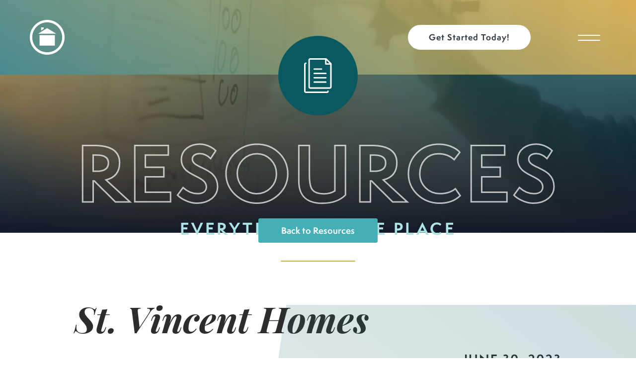

--- FILE ---
content_type: text/html; charset=utf-8
request_url: https://www.builderdesigns.com/resources/web-launches/st-vincent-homes
body_size: 14353
content:
<!doctype html><html lang="en"><head><script>!function(e,t,a,n,g){e[n]=e[n]||[],e[n].push({"gtm.start":(new Date).getTime(),event:"gtm.js"});var m=t.getElementsByTagName(a)[0],r=t.createElement(a);r.async=!0,r.src="https://www.googletagmanager.com/gtm.js?id=GTM-PQGJBW4",m.parentNode.insertBefore(r,m)}(window,document,"script","dataLayer")</script><title data-react-helmet="true">St. Vincent Homes | Builder Designs</title><meta charset="utf-8"><meta name="viewport" content="width=device-width,initial-scale=1,shrink-to-fit=no"><meta name="theme-color" content="#000000"><meta data-react-helmet="true" name="description" content="St. Vincent Homes"/><meta data-react-helmet="true" property="og:image" content="https://dlqxt4mfnxo6k.cloudfront.net/builderdesigns.com/aHR0cHM6Ly9zMy5hbWF6b25hd3MuY29tL2J1aWxkZXJjbG91ZC8wNGI3Y2U1ZTdjZGI4ZGNkZjgxODZkMmRlNGFlZDFhZC5wbmc=/1200/1200"/><meta data-react-helmet="true" property="og:title" content="St. Vincent Homes | Builder Designs"/><meta data-react-helmet="true" property="og:description" content=""/><meta data-react-helmet="true" property="og:type" content="article"/><link rel="manifest" href="/manifest.json"><link rel="shortcut icon" href="/favicon.ico"><link rel="stylesheet" href="https://cdnjs.cloudflare.com/ajax/libs/animate.css/4.1.1/animate.min.css"/><link rel="stylesheet" href="https://use.typekit.net/dcj0bzq.css"><link data-react-helmet="true" rel="canonical" href="https://www.builderdesigns.com/resources/web-launches/st-vincent-homes"/><script data-react-helmet="true" type="application/ld+json">{"@context":"http://schema.org","@type":["Organization","LocalBusiness","HomeAndConstructionBusiness"],"address":{"@type":"PostalAddress","addressLocality":"Olathe","addressRegion":"KS","streetAddress":"125 S. Kansas Ave.","postalCode":"66061"},"name":"Builder Designs","telephone":"(913) 393 - 3367","image":"https://s3.amazonaws.com/buildercloud/2ffa7165f5971fb235644366c4eed749.png","logo":{"contentUrl":"https://s3.amazonaws.com/buildercloud/2ffa7165f5971fb235644366c4eed749.png","@type":"ImageObject","url":"https://www.builderdesigns.com"},"geo":{"@type":"GeoCoordinates","latitude":38.881126,"longitude":-94.821048},"sameAs":["https://www.facebook.com/BuilderDesignsPage","https://www.instagram.com/builder.designs/","https://twitter.com/builderdesigns","https://www.linkedin.com/company/238649/admin/","https://www.youtube.com/channel/UCjcpSHY3LcLChxumcEugqrg"],"url":"https://www.builderdesigns.com"}</script><script data-react-helmet="true" type="application/ld+json">{"@context":"http://schema.org","@type":"BlogPosting","headline":"St. Vincent Homes","image":"https://s3.amazonaws.com/buildercloud/04b7ce5e7cdb8dcdf8186d2de4aed1ad.png","keywords":"","wordcount":1,"url":"https://www.builderdesigns.com/resources/web-launches/st-vincent-homes","publisher":{"@bdType":"Company","@context":"http://schema.org","@type":["Organization","LocalBusiness","HomeAndConstructionBusiness"],"address":{"@type":"PostalAddress","addressLocality":"Olathe","addressRegion":"KS","streetAddress":"125 S. Kansas Ave.","postalCode":"66061"},"name":"Builder Designs","telephone":"(913) 393 - 3367","image":"https://s3.amazonaws.com/buildercloud/2ffa7165f5971fb235644366c4eed749.png","logo":{"contentUrl":"https://s3.amazonaws.com/buildercloud/2ffa7165f5971fb235644366c4eed749.png","@type":"ImageObject","url":"https://www.builderdesigns.com"},"geo":{"@type":"GeoCoordinates","latitude":38.881126,"longitude":-94.821048},"sameAs":["https://www.facebook.com/BuilderDesignsPage","https://www.instagram.com/builder.designs/","https://twitter.com/builderdesigns","https://www.linkedin.com/company/238649/admin/","https://www.youtube.com/channel/UCjcpSHY3LcLChxumcEugqrg"],"url":"https://www.builderdesigns.com"},"datePublished":"2023-06-30T17:56:51.952Z","dateCreated":"2023-06-30T17:56:51.952Z","dateModified":"2023-06-30T17:58:40.000Z","articleBody":"","author":{"@type":"Person","name":"Builder Designs"},"mainEntityOfPage":"https://www.builderdesigns.com/resources/web-launches/st-vincent-homes"}</script><link href="/static/css/main.83869280.css" rel="stylesheet"></head><body class="body"><noscript>You need to enable JavaScript to run this app.</noscript><div id="root"><style data-emotion-css="10u648r 177885x 1n4seyr">.text-brand1{color:#131927;}.bg-brand1{background-color:#131927;}.text-brand1Dark{color:#0e121d;}.bg-brand1Dark{background-color:#0e121d;}.text-brand1Darker{color:#090c12;}.bg-brand1Darker{background-color:#090c12;}.text-brand1Darkest{color:#040508;}.bg-brand1Darkest{background-color:#040508;}.text-brand1Light{color:#182031;}.bg-brand1Light{background-color:#182031;}.text-brand1Lighter{color:#1d263c;}.bg-brand1Lighter{background-color:#1d263c;}.text-brand1Lightest{color:#222d46;}.bg-brand1Lightest{background-color:#222d46;}.text-brand2{color:#44AFB7;}.bg-brand2{background-color:#44AFB7;}.text-brand2Dark{color:#40a4ac;}.bg-brand2Dark{background-color:#40a4ac;}.text-brand2Darker{color:#3c9aa1;}.bg-brand2Darker{background-color:#3c9aa1;}.text-brand2Darkest{color:#388f96;}.bg-brand2Darkest{background-color:#388f96;}.text-brand2Light{color:#4db5bd;}.bg-brand2Light{background-color:#4db5bd;}.text-brand2Lighter{color:#58bac1;}.bg-brand2Lighter{background-color:#58bac1;}.text-brand2Lightest{color:#64bec5;}.bg-brand2Lightest{background-color:#64bec5;}.text-brand3{color:#D5AA49;}.bg-brand3{background-color:#D5AA49;}.text-brand3Dark{color:#d2a43d;}.bg-brand3Dark{background-color:#d2a43d;}.text-brand3Darker{color:#cf9e30;}.bg-brand3Darker{background-color:#cf9e30;}.text-brand3Darkest{color:#c3952d;}.bg-brand3Darkest{background-color:#c3952d;}.text-brand3Light{color:#d8b055;}.bg-brand3Light{background-color:#d8b055;}.text-brand3Lighter{color:#dbb662;}.bg-brand3Lighter{background-color:#dbb662;}.text-brand3Lightest{color:#debb6e;}.bg-brand3Lightest{background-color:#debb6e;}.text-brand4{color:#9DCEA2;}.bg-brand4{background-color:#9DCEA2;}.text-brand4Dark{color:#93c998;}.bg-brand4Dark{background-color:#93c998;}.text-brand4Darker{color:#89c48f;}.bg-brand4Darker{background-color:#89c48f;}.text-brand4Darkest{color:#7ebf85;}.bg-brand4Darkest{background-color:#7ebf85;}.text-brand4Light{color:#a7d3ac;}.bg-brand4Light{background-color:#a7d3ac;}.text-brand4Lighter{color:#b1d8b5;}.bg-brand4Lighter{background-color:#b1d8b5;}.text-brand4Lightest{color:#bcddbf;}.bg-brand4Lightest{background-color:#bcddbf;}.text-brand5{color:#41878C;}.bg-brand5{background-color:#41878C;}.text-brand5Dark{color:#3c7d82;}.bg-brand5Dark{background-color:#3c7d82;}.text-brand5Darker{color:#377377;}.bg-brand5Darker{background-color:#377377;}.text-brand5Darkest{color:#32696d;}.bg-brand5Darkest{background-color:#32696d;}.text-brand5Light{color:#469196;}.bg-brand5Light{background-color:#469196;}.text-brand5Lighter{color:#4b9ba1;}.bg-brand5Lighter{background-color:#4b9ba1;}.text-brand5Lightest{color:#50a5ab;}.bg-brand5Lightest{background-color:#50a5ab;}.text-brand6{color:#2D2D2D;}.bg-brand6{background-color:#2D2D2D;}.text-brand6Dark{color:#252525;}.bg-brand6Dark{background-color:#252525;}.text-brand6Darker{color:#1e1e1e;}.bg-brand6Darker{background-color:#1e1e1e;}.text-brand6Darkest{color:#161616;}.bg-brand6Darkest{background-color:#161616;}.text-brand6Light{color:#353535;}.bg-brand6Light{background-color:#353535;}.text-brand6Lighter{color:#3c3c3c;}.bg-brand6Lighter{background-color:#3c3c3c;}.text-brand6Lightest{color:#444444;}.bg-brand6Lightest{background-color:#444444;}.text-black{color:#000000;}.bg-black{background-color:#000000;}.text-blackDark{color:#000000;}.bg-blackDark{background-color:#000000;}.text-blackDarker{color:#000000;}.bg-blackDarker{background-color:#000000;}.text-blackDarkest{color:#000000;}.bg-blackDarkest{background-color:#000000;}.text-blackLight{color:#080808;}.bg-blackLight{background-color:#080808;}.text-blackLighter{color:#0f0f0f;}.bg-blackLighter{background-color:#0f0f0f;}.text-blackLightest{color:#171717;}.bg-blackLightest{background-color:#171717;}.text-neutral{color:#F6F6F6;}.bg-neutral{background-color:#F6F6F6;}.text-neutralDark{color:#eeeeee;}.bg-neutralDark{background-color:#eeeeee;}.text-neutralDarker{color:#e7e7e7;}.bg-neutralDarker{background-color:#e7e7e7;}.text-neutralDarkest{color:#dfdfdf;}.bg-neutralDarkest{background-color:#dfdfdf;}.text-neutralLight{color:#fefefe;}.bg-neutralLight{background-color:#fefefe;}.text-neutralLighter{color:#ffffff;}.bg-neutralLighter{background-color:#ffffff;}.text-neutralLightest{color:#ffffff;}.bg-neutralLightest{background-color:#ffffff;}.text-white{color:#FFFFFF;}.bg-white{background-color:#FFFFFF;}.text-whiteDark{color:#f7f7f7;}.bg-whiteDark{background-color:#f7f7f7;}.text-whiteDarker{color:#f0f0f0;}.bg-whiteDarker{background-color:#f0f0f0;}.text-whiteDarkest{color:#e8e8e8;}.bg-whiteDarkest{background-color:#e8e8e8;}.text-whiteLight{color:#ffffff;}.bg-whiteLight{background-color:#ffffff;}.text-whiteLighter{color:#ffffff;}.bg-whiteLighter{background-color:#ffffff;}.text-whiteLightest{color:#ffffff;}.bg-whiteLightest{background-color:#ffffff;}.text-body{color:#333741;}.bg-body{background-color:#333741;}.text-bodyDark{color:#2c3038;}.bg-bodyDark{background-color:#2c3038;}.text-bodyDarker{color:#262830;}.bg-bodyDarker{background-color:#262830;}.text-bodyDarkest{color:#1f2127;}.bg-bodyDarkest{background-color:#1f2127;}.text-bodyLight{color:#3a3e4a;}.bg-bodyLight{background-color:#3a3e4a;}.text-bodyLighter{color:#404552;}.bg-bodyLighter{background-color:#404552;}.text-bodyLightest{color:#474d5b;}.bg-bodyLightest{background-color:#474d5b;}.text-error{color:red;}.bg-error{background-color:red;}.text-errorDark{color:#f00000;}.bg-errorDark{background-color:#f00000;}.text-errorDarker{color:#e00000;}.bg-errorDarker{background-color:#e00000;}.text-errorDarkest{color:#d10000;}.bg-errorDarkest{background-color:#d10000;}.text-errorLight{color:#ff0f0f;}.bg-errorLight{background-color:#ff0f0f;}.text-errorLighter{color:#ff1f1f;}.bg-errorLighter{background-color:#ff1f1f;}.text-errorLightest{color:#ff2e2e;}.bg-errorLightest{background-color:#ff2e2e;}.text-brand1TextLarge{color:#FFFFFF;}.bg-brand1TextLarge{background-color:#FFFFFF;}.text-brand1TextSmall{color:#FFFFFF;}.bg-brand1TextSmall{background-color:#FFFFFF;}.text-brand1Text{color:#FFFFFF;}.bg-brand1Text{background-color:#FFFFFF;}.text-brand1DarkTextLarge{color:#FFFFFF;}.bg-brand1DarkTextLarge{background-color:#FFFFFF;}.text-brand1DarkTextSmall{color:#FFFFFF;}.bg-brand1DarkTextSmall{background-color:#FFFFFF;}.text-brand1DarkText{color:#FFFFFF;}.bg-brand1DarkText{background-color:#FFFFFF;}.text-brand1DarkerTextLarge{color:#FFFFFF;}.bg-brand1DarkerTextLarge{background-color:#FFFFFF;}.text-brand1DarkerTextSmall{color:#FFFFFF;}.bg-brand1DarkerTextSmall{background-color:#FFFFFF;}.text-brand1DarkerText{color:#FFFFFF;}.bg-brand1DarkerText{background-color:#FFFFFF;}.text-brand1DarkestTextLarge{color:#FFFFFF;}.bg-brand1DarkestTextLarge{background-color:#FFFFFF;}.text-brand1DarkestTextSmall{color:#FFFFFF;}.bg-brand1DarkestTextSmall{background-color:#FFFFFF;}.text-brand1DarkestText{color:#FFFFFF;}.bg-brand1DarkestText{background-color:#FFFFFF;}.text-brand1LightTextLarge{color:#FFFFFF;}.bg-brand1LightTextLarge{background-color:#FFFFFF;}.text-brand1LightTextSmall{color:#FFFFFF;}.bg-brand1LightTextSmall{background-color:#FFFFFF;}.text-brand1LightText{color:#FFFFFF;}.bg-brand1LightText{background-color:#FFFFFF;}.text-brand1LighterTextLarge{color:#FFFFFF;}.bg-brand1LighterTextLarge{background-color:#FFFFFF;}.text-brand1LighterTextSmall{color:#FFFFFF;}.bg-brand1LighterTextSmall{background-color:#FFFFFF;}.text-brand1LighterText{color:#FFFFFF;}.bg-brand1LighterText{background-color:#FFFFFF;}.text-brand1LightestTextLarge{color:#FFFFFF;}.bg-brand1LightestTextLarge{background-color:#FFFFFF;}.text-brand1LightestTextSmall{color:#FFFFFF;}.bg-brand1LightestTextSmall{background-color:#FFFFFF;}.text-brand1LightestText{color:#FFFFFF;}.bg-brand1LightestText{background-color:#FFFFFF;}.text-brand2TextLarge{color:#000000;}.bg-brand2TextLarge{background-color:#000000;}.text-brand2TextSmall{color:#000000;}.bg-brand2TextSmall{background-color:#000000;}.text-brand2Text{color:#000000;}.bg-brand2Text{background-color:#000000;}.text-brand2DarkTextLarge{color:#000000;}.bg-brand2DarkTextLarge{background-color:#000000;}.text-brand2DarkTextSmall{color:#000000;}.bg-brand2DarkTextSmall{background-color:#000000;}.text-brand2DarkText{color:#000000;}.bg-brand2DarkText{background-color:#000000;}.text-brand2DarkerTextLarge{color:#FFFFFF;}.bg-brand2DarkerTextLarge{background-color:#FFFFFF;}.text-brand2DarkerTextSmall{color:#000000;}.bg-brand2DarkerTextSmall{background-color:#000000;}.text-brand2DarkerText{color:#000000;}.bg-brand2DarkerText{background-color:#000000;}.text-brand2DarkestTextLarge{color:#FFFFFF;}.bg-brand2DarkestTextLarge{background-color:#FFFFFF;}.text-brand2DarkestTextSmall{color:#000000;}.bg-brand2DarkestTextSmall{background-color:#000000;}.text-brand2DarkestText{color:#000000;}.bg-brand2DarkestText{background-color:#000000;}.text-brand2LightTextLarge{color:#000000;}.bg-brand2LightTextLarge{background-color:#000000;}.text-brand2LightTextSmall{color:#000000;}.bg-brand2LightTextSmall{background-color:#000000;}.text-brand2LightText{color:#000000;}.bg-brand2LightText{background-color:#000000;}.text-brand2LighterTextLarge{color:#000000;}.bg-brand2LighterTextLarge{background-color:#000000;}.text-brand2LighterTextSmall{color:#000000;}.bg-brand2LighterTextSmall{background-color:#000000;}.text-brand2LighterText{color:#000000;}.bg-brand2LighterText{background-color:#000000;}.text-brand2LightestTextLarge{color:#000000;}.bg-brand2LightestTextLarge{background-color:#000000;}.text-brand2LightestTextSmall{color:#000000;}.bg-brand2LightestTextSmall{background-color:#000000;}.text-brand2LightestText{color:#000000;}.bg-brand2LightestText{background-color:#000000;}.text-brand3TextLarge{color:#000000;}.bg-brand3TextLarge{background-color:#000000;}.text-brand3TextSmall{color:#000000;}.bg-brand3TextSmall{background-color:#000000;}.text-brand3Text{color:#000000;}.bg-brand3Text{background-color:#000000;}.text-brand3DarkTextLarge{color:#000000;}.bg-brand3DarkTextLarge{background-color:#000000;}.text-brand3DarkTextSmall{color:#000000;}.bg-brand3DarkTextSmall{background-color:#000000;}.text-brand3DarkText{color:#000000;}.bg-brand3DarkText{background-color:#000000;}.text-brand3DarkerTextLarge{color:#000000;}.bg-brand3DarkerTextLarge{background-color:#000000;}.text-brand3DarkerTextSmall{color:#000000;}.bg-brand3DarkerTextSmall{background-color:#000000;}.text-brand3DarkerText{color:#000000;}.bg-brand3DarkerText{background-color:#000000;}.text-brand3DarkestTextLarge{color:#000000;}.bg-brand3DarkestTextLarge{background-color:#000000;}.text-brand3DarkestTextSmall{color:#000000;}.bg-brand3DarkestTextSmall{background-color:#000000;}.text-brand3DarkestText{color:#000000;}.bg-brand3DarkestText{background-color:#000000;}.text-brand3LightTextLarge{color:#000000;}.bg-brand3LightTextLarge{background-color:#000000;}.text-brand3LightTextSmall{color:#000000;}.bg-brand3LightTextSmall{background-color:#000000;}.text-brand3LightText{color:#000000;}.bg-brand3LightText{background-color:#000000;}.text-brand3LighterTextLarge{color:#000000;}.bg-brand3LighterTextLarge{background-color:#000000;}.text-brand3LighterTextSmall{color:#000000;}.bg-brand3LighterTextSmall{background-color:#000000;}.text-brand3LighterText{color:#000000;}.bg-brand3LighterText{background-color:#000000;}.text-brand3LightestTextLarge{color:#000000;}.bg-brand3LightestTextLarge{background-color:#000000;}.text-brand3LightestTextSmall{color:#000000;}.bg-brand3LightestTextSmall{background-color:#000000;}.text-brand3LightestText{color:#000000;}.bg-brand3LightestText{background-color:#000000;}.text-brand4TextLarge{color:#000000;}.bg-brand4TextLarge{background-color:#000000;}.text-brand4TextSmall{color:#000000;}.bg-brand4TextSmall{background-color:#000000;}.text-brand4Text{color:#000000;}.bg-brand4Text{background-color:#000000;}.text-brand4DarkTextLarge{color:#000000;}.bg-brand4DarkTextLarge{background-color:#000000;}.text-brand4DarkTextSmall{color:#000000;}.bg-brand4DarkTextSmall{background-color:#000000;}.text-brand4DarkText{color:#000000;}.bg-brand4DarkText{background-color:#000000;}.text-brand4DarkerTextLarge{color:#000000;}.bg-brand4DarkerTextLarge{background-color:#000000;}.text-brand4DarkerTextSmall{color:#000000;}.bg-brand4DarkerTextSmall{background-color:#000000;}.text-brand4DarkerText{color:#000000;}.bg-brand4DarkerText{background-color:#000000;}.text-brand4DarkestTextLarge{color:#000000;}.bg-brand4DarkestTextLarge{background-color:#000000;}.text-brand4DarkestTextSmall{color:#000000;}.bg-brand4DarkestTextSmall{background-color:#000000;}.text-brand4DarkestText{color:#000000;}.bg-brand4DarkestText{background-color:#000000;}.text-brand4LightTextLarge{color:#000000;}.bg-brand4LightTextLarge{background-color:#000000;}.text-brand4LightTextSmall{color:#000000;}.bg-brand4LightTextSmall{background-color:#000000;}.text-brand4LightText{color:#000000;}.bg-brand4LightText{background-color:#000000;}.text-brand4LighterTextLarge{color:#000000;}.bg-brand4LighterTextLarge{background-color:#000000;}.text-brand4LighterTextSmall{color:#000000;}.bg-brand4LighterTextSmall{background-color:#000000;}.text-brand4LighterText{color:#000000;}.bg-brand4LighterText{background-color:#000000;}.text-brand4LightestTextLarge{color:#000000;}.bg-brand4LightestTextLarge{background-color:#000000;}.text-brand4LightestTextSmall{color:#000000;}.bg-brand4LightestTextSmall{background-color:#000000;}.text-brand4LightestText{color:#000000;}.bg-brand4LightestText{background-color:#000000;}.text-brand5TextLarge{color:#FFFFFF;}.bg-brand5TextLarge{background-color:#FFFFFF;}.text-brand5TextSmall{color:#000000;}.bg-brand5TextSmall{background-color:#000000;}.text-brand5Text{color:#000000;}.bg-brand5Text{background-color:#000000;}.text-brand5DarkTextLarge{color:#FFFFFF;}.bg-brand5DarkTextLarge{background-color:#FFFFFF;}.text-brand5DarkTextSmall{color:#FFFFFF;}.bg-brand5DarkTextSmall{background-color:#FFFFFF;}.text-brand5DarkText{color:#FFFFFF;}.bg-brand5DarkText{background-color:#FFFFFF;}.text-brand5DarkerTextLarge{color:#FFFFFF;}.bg-brand5DarkerTextLarge{background-color:#FFFFFF;}.text-brand5DarkerTextSmall{color:#FFFFFF;}.bg-brand5DarkerTextSmall{background-color:#FFFFFF;}.text-brand5DarkerText{color:#FFFFFF;}.bg-brand5DarkerText{background-color:#FFFFFF;}.text-brand5DarkestTextLarge{color:#FFFFFF;}.bg-brand5DarkestTextLarge{background-color:#FFFFFF;}.text-brand5DarkestTextSmall{color:#FFFFFF;}.bg-brand5DarkestTextSmall{background-color:#FFFFFF;}.text-brand5DarkestText{color:#FFFFFF;}.bg-brand5DarkestText{background-color:#FFFFFF;}.text-brand5LightTextLarge{color:#FFFFFF;}.bg-brand5LightTextLarge{background-color:#FFFFFF;}.text-brand5LightTextSmall{color:#000000;}.bg-brand5LightTextSmall{background-color:#000000;}.text-brand5LightText{color:#000000;}.bg-brand5LightText{background-color:#000000;}.text-brand5LighterTextLarge{color:#FFFFFF;}.bg-brand5LighterTextLarge{background-color:#FFFFFF;}.text-brand5LighterTextSmall{color:#000000;}.bg-brand5LighterTextSmall{background-color:#000000;}.text-brand5LighterText{color:#000000;}.bg-brand5LighterText{background-color:#000000;}.text-brand5LightestTextLarge{color:#000000;}.bg-brand5LightestTextLarge{background-color:#000000;}.text-brand5LightestTextSmall{color:#000000;}.bg-brand5LightestTextSmall{background-color:#000000;}.text-brand5LightestText{color:#000000;}.bg-brand5LightestText{background-color:#000000;}.text-brand6TextLarge{color:#FFFFFF;}.bg-brand6TextLarge{background-color:#FFFFFF;}.text-brand6TextSmall{color:#FFFFFF;}.bg-brand6TextSmall{background-color:#FFFFFF;}.text-brand6Text{color:#FFFFFF;}.bg-brand6Text{background-color:#FFFFFF;}.text-brand6DarkTextLarge{color:#FFFFFF;}.bg-brand6DarkTextLarge{background-color:#FFFFFF;}.text-brand6DarkTextSmall{color:#FFFFFF;}.bg-brand6DarkTextSmall{background-color:#FFFFFF;}.text-brand6DarkText{color:#FFFFFF;}.bg-brand6DarkText{background-color:#FFFFFF;}.text-brand6DarkerTextLarge{color:#FFFFFF;}.bg-brand6DarkerTextLarge{background-color:#FFFFFF;}.text-brand6DarkerTextSmall{color:#FFFFFF;}.bg-brand6DarkerTextSmall{background-color:#FFFFFF;}.text-brand6DarkerText{color:#FFFFFF;}.bg-brand6DarkerText{background-color:#FFFFFF;}.text-brand6DarkestTextLarge{color:#FFFFFF;}.bg-brand6DarkestTextLarge{background-color:#FFFFFF;}.text-brand6DarkestTextSmall{color:#FFFFFF;}.bg-brand6DarkestTextSmall{background-color:#FFFFFF;}.text-brand6DarkestText{color:#FFFFFF;}.bg-brand6DarkestText{background-color:#FFFFFF;}.text-brand6LightTextLarge{color:#FFFFFF;}.bg-brand6LightTextLarge{background-color:#FFFFFF;}.text-brand6LightTextSmall{color:#FFFFFF;}.bg-brand6LightTextSmall{background-color:#FFFFFF;}.text-brand6LightText{color:#FFFFFF;}.bg-brand6LightText{background-color:#FFFFFF;}.text-brand6LighterTextLarge{color:#FFFFFF;}.bg-brand6LighterTextLarge{background-color:#FFFFFF;}.text-brand6LighterTextSmall{color:#FFFFFF;}.bg-brand6LighterTextSmall{background-color:#FFFFFF;}.text-brand6LighterText{color:#FFFFFF;}.bg-brand6LighterText{background-color:#FFFFFF;}.text-brand6LightestTextLarge{color:#FFFFFF;}.bg-brand6LightestTextLarge{background-color:#FFFFFF;}.text-brand6LightestTextSmall{color:#FFFFFF;}.bg-brand6LightestTextSmall{background-color:#FFFFFF;}.text-brand6LightestText{color:#FFFFFF;}.bg-brand6LightestText{background-color:#FFFFFF;}.text-blackTextLarge{color:#FFFFFF;}.bg-blackTextLarge{background-color:#FFFFFF;}.text-blackTextSmall{color:#FFFFFF;}.bg-blackTextSmall{background-color:#FFFFFF;}.text-blackText{color:#FFFFFF;}.bg-blackText{background-color:#FFFFFF;}.text-blackDarkTextLarge{color:#FFFFFF;}.bg-blackDarkTextLarge{background-color:#FFFFFF;}.text-blackDarkTextSmall{color:#FFFFFF;}.bg-blackDarkTextSmall{background-color:#FFFFFF;}.text-blackDarkText{color:#FFFFFF;}.bg-blackDarkText{background-color:#FFFFFF;}.text-blackDarkerTextLarge{color:#FFFFFF;}.bg-blackDarkerTextLarge{background-color:#FFFFFF;}.text-blackDarkerTextSmall{color:#FFFFFF;}.bg-blackDarkerTextSmall{background-color:#FFFFFF;}.text-blackDarkerText{color:#FFFFFF;}.bg-blackDarkerText{background-color:#FFFFFF;}.text-blackDarkestTextLarge{color:#FFFFFF;}.bg-blackDarkestTextLarge{background-color:#FFFFFF;}.text-blackDarkestTextSmall{color:#FFFFFF;}.bg-blackDarkestTextSmall{background-color:#FFFFFF;}.text-blackDarkestText{color:#FFFFFF;}.bg-blackDarkestText{background-color:#FFFFFF;}.text-blackLightTextLarge{color:#FFFFFF;}.bg-blackLightTextLarge{background-color:#FFFFFF;}.text-blackLightTextSmall{color:#FFFFFF;}.bg-blackLightTextSmall{background-color:#FFFFFF;}.text-blackLightText{color:#FFFFFF;}.bg-blackLightText{background-color:#FFFFFF;}.text-blackLighterTextLarge{color:#FFFFFF;}.bg-blackLighterTextLarge{background-color:#FFFFFF;}.text-blackLighterTextSmall{color:#FFFFFF;}.bg-blackLighterTextSmall{background-color:#FFFFFF;}.text-blackLighterText{color:#FFFFFF;}.bg-blackLighterText{background-color:#FFFFFF;}.text-blackLightestTextLarge{color:#FFFFFF;}.bg-blackLightestTextLarge{background-color:#FFFFFF;}.text-blackLightestTextSmall{color:#FFFFFF;}.bg-blackLightestTextSmall{background-color:#FFFFFF;}.text-blackLightestText{color:#FFFFFF;}.bg-blackLightestText{background-color:#FFFFFF;}.text-neutralTextLarge{color:#000000;}.bg-neutralTextLarge{background-color:#000000;}.text-neutralTextSmall{color:#000000;}.bg-neutralTextSmall{background-color:#000000;}.text-neutralText{color:#000000;}.bg-neutralText{background-color:#000000;}.text-neutralDarkTextLarge{color:#000000;}.bg-neutralDarkTextLarge{background-color:#000000;}.text-neutralDarkTextSmall{color:#000000;}.bg-neutralDarkTextSmall{background-color:#000000;}.text-neutralDarkText{color:#000000;}.bg-neutralDarkText{background-color:#000000;}.text-neutralDarkerTextLarge{color:#000000;}.bg-neutralDarkerTextLarge{background-color:#000000;}.text-neutralDarkerTextSmall{color:#000000;}.bg-neutralDarkerTextSmall{background-color:#000000;}.text-neutralDarkerText{color:#000000;}.bg-neutralDarkerText{background-color:#000000;}.text-neutralDarkestTextLarge{color:#000000;}.bg-neutralDarkestTextLarge{background-color:#000000;}.text-neutralDarkestTextSmall{color:#000000;}.bg-neutralDarkestTextSmall{background-color:#000000;}.text-neutralDarkestText{color:#000000;}.bg-neutralDarkestText{background-color:#000000;}.text-neutralLightTextLarge{color:#000000;}.bg-neutralLightTextLarge{background-color:#000000;}.text-neutralLightTextSmall{color:#000000;}.bg-neutralLightTextSmall{background-color:#000000;}.text-neutralLightText{color:#000000;}.bg-neutralLightText{background-color:#000000;}.text-neutralLighterTextLarge{color:#000000;}.bg-neutralLighterTextLarge{background-color:#000000;}.text-neutralLighterTextSmall{color:#000000;}.bg-neutralLighterTextSmall{background-color:#000000;}.text-neutralLighterText{color:#000000;}.bg-neutralLighterText{background-color:#000000;}.text-neutralLightestTextLarge{color:#000000;}.bg-neutralLightestTextLarge{background-color:#000000;}.text-neutralLightestTextSmall{color:#000000;}.bg-neutralLightestTextSmall{background-color:#000000;}.text-neutralLightestText{color:#000000;}.bg-neutralLightestText{background-color:#000000;}.text-whiteTextLarge{color:#000000;}.bg-whiteTextLarge{background-color:#000000;}.text-whiteTextSmall{color:#000000;}.bg-whiteTextSmall{background-color:#000000;}.text-whiteText{color:#000000;}.bg-whiteText{background-color:#000000;}.text-whiteDarkTextLarge{color:#000000;}.bg-whiteDarkTextLarge{background-color:#000000;}.text-whiteDarkTextSmall{color:#000000;}.bg-whiteDarkTextSmall{background-color:#000000;}.text-whiteDarkText{color:#000000;}.bg-whiteDarkText{background-color:#000000;}.text-whiteDarkerTextLarge{color:#000000;}.bg-whiteDarkerTextLarge{background-color:#000000;}.text-whiteDarkerTextSmall{color:#000000;}.bg-whiteDarkerTextSmall{background-color:#000000;}.text-whiteDarkerText{color:#000000;}.bg-whiteDarkerText{background-color:#000000;}.text-whiteDarkestTextLarge{color:#000000;}.bg-whiteDarkestTextLarge{background-color:#000000;}.text-whiteDarkestTextSmall{color:#000000;}.bg-whiteDarkestTextSmall{background-color:#000000;}.text-whiteDarkestText{color:#000000;}.bg-whiteDarkestText{background-color:#000000;}.text-whiteLightTextLarge{color:#000000;}.bg-whiteLightTextLarge{background-color:#000000;}.text-whiteLightTextSmall{color:#000000;}.bg-whiteLightTextSmall{background-color:#000000;}.text-whiteLightText{color:#000000;}.bg-whiteLightText{background-color:#000000;}.text-whiteLighterTextLarge{color:#000000;}.bg-whiteLighterTextLarge{background-color:#000000;}.text-whiteLighterTextSmall{color:#000000;}.bg-whiteLighterTextSmall{background-color:#000000;}.text-whiteLighterText{color:#000000;}.bg-whiteLighterText{background-color:#000000;}.text-whiteLightestTextLarge{color:#000000;}.bg-whiteLightestTextLarge{background-color:#000000;}.text-whiteLightestTextSmall{color:#000000;}.bg-whiteLightestTextSmall{background-color:#000000;}.text-whiteLightestText{color:#000000;}.bg-whiteLightestText{background-color:#000000;}.text-bodyTextLarge{color:#FFFFFF;}.bg-bodyTextLarge{background-color:#FFFFFF;}.text-bodyTextSmall{color:#FFFFFF;}.bg-bodyTextSmall{background-color:#FFFFFF;}.text-bodyText{color:#FFFFFF;}.bg-bodyText{background-color:#FFFFFF;}.text-bodyDarkTextLarge{color:#FFFFFF;}.bg-bodyDarkTextLarge{background-color:#FFFFFF;}.text-bodyDarkTextSmall{color:#FFFFFF;}.bg-bodyDarkTextSmall{background-color:#FFFFFF;}.text-bodyDarkText{color:#FFFFFF;}.bg-bodyDarkText{background-color:#FFFFFF;}.text-bodyDarkerTextLarge{color:#FFFFFF;}.bg-bodyDarkerTextLarge{background-color:#FFFFFF;}.text-bodyDarkerTextSmall{color:#FFFFFF;}.bg-bodyDarkerTextSmall{background-color:#FFFFFF;}.text-bodyDarkerText{color:#FFFFFF;}.bg-bodyDarkerText{background-color:#FFFFFF;}.text-bodyDarkestTextLarge{color:#FFFFFF;}.bg-bodyDarkestTextLarge{background-color:#FFFFFF;}.text-bodyDarkestTextSmall{color:#FFFFFF;}.bg-bodyDarkestTextSmall{background-color:#FFFFFF;}.text-bodyDarkestText{color:#FFFFFF;}.bg-bodyDarkestText{background-color:#FFFFFF;}.text-bodyLightTextLarge{color:#FFFFFF;}.bg-bodyLightTextLarge{background-color:#FFFFFF;}.text-bodyLightTextSmall{color:#FFFFFF;}.bg-bodyLightTextSmall{background-color:#FFFFFF;}.text-bodyLightText{color:#FFFFFF;}.bg-bodyLightText{background-color:#FFFFFF;}.text-bodyLighterTextLarge{color:#FFFFFF;}.bg-bodyLighterTextLarge{background-color:#FFFFFF;}.text-bodyLighterTextSmall{color:#FFFFFF;}.bg-bodyLighterTextSmall{background-color:#FFFFFF;}.text-bodyLighterText{color:#FFFFFF;}.bg-bodyLighterText{background-color:#FFFFFF;}.text-bodyLightestTextLarge{color:#FFFFFF;}.bg-bodyLightestTextLarge{background-color:#FFFFFF;}.text-bodyLightestTextSmall{color:#FFFFFF;}.bg-bodyLightestTextSmall{background-color:#FFFFFF;}.text-bodyLightestText{color:#FFFFFF;}.bg-bodyLightestText{background-color:#FFFFFF;}.text-errorTextLarge{color:#FFFFFF;}.bg-errorTextLarge{background-color:#FFFFFF;}.text-errorTextSmall{color:#000000;}.bg-errorTextSmall{background-color:#000000;}.text-errorText{color:#000000;}.bg-errorText{background-color:#000000;}.text-errorDarkTextLarge{color:#FFFFFF;}.bg-errorDarkTextLarge{background-color:#FFFFFF;}.text-errorDarkTextSmall{color:#000000;}.bg-errorDarkTextSmall{background-color:#000000;}.text-errorDarkText{color:#000000;}.bg-errorDarkText{background-color:#000000;}.text-errorDarkerTextLarge{color:#FFFFFF;}.bg-errorDarkerTextLarge{background-color:#FFFFFF;}.text-errorDarkerTextSmall{color:#FFFFFF;}.bg-errorDarkerTextSmall{background-color:#FFFFFF;}.text-errorDarkerText{color:#FFFFFF;}.bg-errorDarkerText{background-color:#FFFFFF;}.text-errorDarkestTextLarge{color:#FFFFFF;}.bg-errorDarkestTextLarge{background-color:#FFFFFF;}.text-errorDarkestTextSmall{color:#FFFFFF;}.bg-errorDarkestTextSmall{background-color:#FFFFFF;}.text-errorDarkestText{color:#FFFFFF;}.bg-errorDarkestText{background-color:#FFFFFF;}.text-errorLightTextLarge{color:#FFFFFF;}.bg-errorLightTextLarge{background-color:#FFFFFF;}.text-errorLightTextSmall{color:#000000;}.bg-errorLightTextSmall{background-color:#000000;}.text-errorLightText{color:#000000;}.bg-errorLightText{background-color:#000000;}.text-errorLighterTextLarge{color:#FFFFFF;}.bg-errorLighterTextLarge{background-color:#FFFFFF;}.text-errorLighterTextSmall{color:#000000;}.bg-errorLighterTextSmall{background-color:#000000;}.text-errorLighterText{color:#000000;}.bg-errorLighterText{background-color:#000000;}.text-errorLightestTextLarge{color:#FFFFFF;}.bg-errorLightestTextLarge{background-color:#FFFFFF;}.text-errorLightestTextSmall{color:#000000;}.bg-errorLightestTextSmall{background-color:#000000;}.text-errorLightestText{color:#000000;}.bg-errorLightestText{background-color:#000000;}@media (min-width:1600px){.container{max-width:1400px;}}@media (min-width:1800px){.container{max-width:1600px;}}.btn{background-color:#44AFB7;color:#000000;font-weight:700;font-size:15px;line-height:1;border-radius:3px;border:1px solid #44AFB7;padding:15px 45px;background-position:center center;background-repeat:no-repeat;background-size:cover;position:relative;text-align:center;-webkit-transition:all .3s ease;transition:all .3s ease;display:-webkit-box;display:-webkit-flex;display:-ms-flexbox;display:flex;-webkit-flex-direction:row;-ms-flex-direction:row;flex-direction:row;-webkit-align-items:center;-webkit-box-align:center;-ms-flex-align:center;align-items:center;-webkit-box-pack:center;-webkit-justify-content:center;-ms-flex-pack:center;justify-content:center;width:-webkit-fit-content;width:-moz-fit-content;width:fit-content;}@media (min-width:992px){.btn{font-size:17px;padding:15px 45px;}}.btn:hover{color:#000000;background-color:#388f96;border:1px solid #388f96;}.btn-small{background-color:#44AFB7;color:#000000;font-size:13px;font-weight:700;line-height:1;border-radius:3px;border:1px solid #44AFB7;padding:10px 15px;background-position:center center;background-repeat:no-repeat;background-size:cover;position:relative;text-align:center;-webkit-transition:all .3s ease;transition:all .3s ease;}.btn-small:hover{color:#000000;background-color:#388f96;border:1px solid #388f96;}.btn-block-mobile{width:100%;display:block;}@media (min-width:992px){.btn-block-mobile{width:auto;display:inline-block;}}.btn-brand1{background-color:#131927;border:1px solid #131927;color:#FFFFFF;}.btn-brand1:hover{color:#FFFFFF;background-color:#040508;border:1px solid #040508;}.btn-brand2{background-color:#44AFB7;border:1px solid #44AFB7;color:#FFFFFF;}.btn-brand2:hover{color:#FFFFFF;background-color:#388f96;border:1px solid #388f96;}.btn-brand3{background-color:#D5AA49;border:1px solid #D5AA49;color:#000000;}.btn-brand3:hover{color:#000000;background-color:#c3952d;border:1px solid #c3952d;}.btn-brand4{background-color:#9DCEA2;border:1px solid #9DCEA2;color:#000000;}.btn-brand4:hover{color:#000000;background-color:#7ebf85;border:1px solid #7ebf85;}.btn-brand3-rounded{background-color:background-color:#41878C;color:#FFFFFF;font-weight:700;font-size:15px;line-height:1;border-radius:30px;border:0;padding:15px 30px;position:relative;text-align:center;-webkit-transition:all .3s ease;transition:all .3s ease;display:-webkit-box;display:-webkit-flex;display:-ms-flexbox;display:flex;-webkit-flex-direction:row;-ms-flex-direction:row;flex-direction:row;-webkit-align-items:center;-webkit-box-align:center;-ms-flex-align:center;align-items:center;-webkit-box-pack:center;-webkit-justify-content:center;-ms-flex-pack:center;justify-content:center;width:-webkit-fit-content;width:-moz-fit-content;width:fit-content;margin-bottom:10px;}@media (min-width:992px){.btn-brand3-rounded{font-size:17px;padding:15px 45px;margin:10px 5px 10px 5px;}}.btn-brand3-rounded:hover{color:#FFFFFF;background-color:#377377;border:0;}.btn-brand4-rounded{background-color:#D5AA49;color:#FFFFFF;font-weight:700;font-size:15px;line-height:1;border-radius:30px;border:0;padding:15px 30px;position:relative;text-align:center;-webkit-transition:all .3s ease;transition:all .3s ease;display:-webkit-box;display:-webkit-flex;display:-ms-flexbox;display:flex;-webkit-flex-direction:row;-ms-flex-direction:row;flex-direction:row;-webkit-align-items:center;-webkit-box-align:center;-ms-flex-align:center;align-items:center;-webkit-box-pack:center;-webkit-justify-content:center;-ms-flex-pack:center;justify-content:center;width:-webkit-fit-content;width:-moz-fit-content;width:fit-content;margin-bottom:10px;}@media (min-width:992px){.btn-brand4-rounded{font-size:17px;padding:15px 45px;margin:10px 5px 10px 5px;}}.btn-brand4-rounded:hover{color:#FFFFFF;background-color:#c3952d;border:0;}.btn-hollow{background-color:transparent;color:#333741;border:1px solid #333741;background-image:none;}.btn-hollow:hover{background-color:#131927;border:1px solid #FFFFFF;}.btn-hollow-white{background-color:transparent;color:#f7f7f7;border:1px solid #f7f7f7;background-image:none;}.btn-hollow-white:hover{background-color:#44AFB7;border:1px solid #f7f7f7;}.btn-hollow-brand1{background-color:transparent;color:#333741;border:1px solid #131927;background-image:none;}.btn-hollow-brand1:hover{background-color:#131927;border:1px solid #131927;color:#FFFFFF;}.btn-hollow-brand2{background-color:transparent;color:#333741;border:1px solid #44AFB7;background-image:none;}.btn-hollow-brand2:hover{background-color:#44AFB7;border:1px solid #44AFB7;color:#FFFFFF;}.btn-hollow-brand3{background-color:transparent;color:#2D2D2D;border:1px solid #D5AA49;background-image:none;}.btn-hollow-brand3:hover{background-color:#D5AA49;border:1px solid #D5AA49;color:#FFFFFF;}.btn-hollow-brand4{background-color:transparent;color:#333741;border:1px solid #9DCEA2;background-image:none;}.btn-hollow-brand4:hover{background-color:#9DCEA2;border:1px solid #9DCEA2;color:#FFFFFF;}.btn-submit{background-image:linear-gradient(228deg,#249B9E 0%,#FFC760 100%);color:#2D2D2D;border:0;border-radius:40px;padding:15px 40px;font-weight:700;font-size:18px;background-position:center center;background-repeat:no-repeat;background-size:cover;position:relative;text-align:center;-webkit-transition:all .3s ease;transition:all .3s ease;display:-webkit-box;display:-webkit-flex;display:-ms-flexbox;display:flex;-webkit-flex-direction:row;-ms-flex-direction:row;flex-direction:row;-webkit-align-items:center;-webkit-box-align:center;-ms-flex-align:center;align-items:center;-webkit-box-pack:center;-webkit-justify-content:center;-ms-flex-pack:center;justify-content:center;width:100%;}@media (min-width:992px){.btn-submit{padding:20px 60px;font-size:24px;border-radius:50px;width:-webkit-fit-content;width:-moz-fit-content;width:fit-content;}}.btn-submit:hover{background-image:linear-gradient(209deg,#1A2F3F 0%,#249B9E 100%);border:0;color:#FFFFFF;-webkit-transition:all .3s ease;transition:all .3s ease;}.btn-submit-small{background-image:linear-gradient(228deg,#249B9E 0%,#FFC760 100%);color:#2D2D2D;border:0;border-radius:40px;padding:15px 30px;font-weight:700;font-size:14px;background-position:center center;background-repeat:no-repeat;background-size:cover;position:relative;text-align:center;-webkit-transition:all .3s ease;transition:all .3s ease;display:-webkit-box;display:-webkit-flex;display:-ms-flexbox;display:flex;-webkit-flex-direction:row;-ms-flex-direction:row;flex-direction:row;-webkit-align-items:center;-webkit-box-align:center;-ms-flex-align:center;align-items:center;-webkit-box-pack:center;-webkit-justify-content:center;-ms-flex-pack:center;justify-content:center;width:-webkit-fit-content;width:-moz-fit-content;width:fit-content;}@media (min-width:992px){.btn-submit-small{padding:20px 35px;font-size:16px;border-radius:35px;width:-webkit-fit-content;width:-moz-fit-content;width:fit-content;}}.btn-submit-small:hover{background-image:linear-gradient(209deg,#1A2F3F 0%,#249B9E 100%);border:0;color:#FFFFFF;-webkit-transition:all .3s ease;transition:all .3s ease;}.btn-arrow-white::after{content:'';position:relative;width:22px;height:22px;margin:0 0 0 8px;background-image:url('/images/icon-button-arrow-right-white.svg');background-position:center center;background-repeat:no-repeat;background-size:contain;-webkit-flex-shrink:0;-ms-flex-negative:0;flex-shrink:0;}.btn-arrow-black{text-align:left;}.btn-arrow-black::after{content:'';position:relative;width:22px;height:22px;margin:0 0 0 8px;background-image:url('/images/icon-button-arrow-right.svg');background-position:center center;background-repeat:no-repeat;background-size:contain;-webkit-flex-shrink:0;-ms-flex-negative:0;flex-shrink:0;}.btn-arrow-black:hover::after{background-image:url('/images/icon-button-arrow-right-white.svg');}.btn-phone-white{text-align:left;}.btn-phone-white::before{content:'';position:relative;width:22px;height:22px;margin:0 8px 0 0;background-image:url('/images/icon-phone-white.svg');background-position:center center;background-repeat:no-repeat;background-size:contain;-webkit-flex-shrink:0;-ms-flex-negative:0;flex-shrink:0;}.btn-phone-black{text-align:left;}.btn-phone-black::before{content:'';position:relative;width:22px;height:22px;margin:0 8px 0 0;background-image:url('/images/icon-phone.svg');background-position:center center;background-repeat:no-repeat;background-size:contain;-webkit-flex-shrink:0;-ms-flex-negative:0;flex-shrink:0;}.btn-phone-black:hover::after{background-image:url('/images/icon-phone-white.svg');}.btn-chat-white{text-align:left;}.btn-chat-white::before{content:'';position:absolute;position:relative;width:22px;height:22px;margin:0 8px 0 0;background-image:url('/images/icon-chat-white.svg');background-position:center center;background-repeat:no-repeat;background-size:contain;-webkit-flex-shrink:0;-ms-flex-negative:0;flex-shrink:0;}.btn-chat-black{text-align:left;}.btn-chat-black::before{content:'';position:relative;width:25px;height:25px;margin:0 8px 0 0;background-image:url('/images/icon-chat-blue.svg');background-position:center center;background-repeat:no-repeat;background-size:contain;-webkit-flex-shrink:0;-ms-flex-negative:0;flex-shrink:0;}.btn-chat-black:hover::before{background-image:url('/images/icon-chat-white.svg');}.btn-chat-blue{text-align:left;}.btn-chat-blue::before{content:'';position:relative;width:25px;height:25px;margin:0 8px 0 0;background-image:url('/images/icon-chat-blue.svg');background-position:center center;background-repeat:no-repeat;background-size:contain;-webkit-flex-shrink:0;-ms-flex-negative:0;flex-shrink:0;}.btn-chat-blue:hover::before{background-image:url('/images/icon-chat-white.svg');}.btn-download-white{text-align:left;}.btn-download-white::before{content:'';position:relative;width:22px;height:22px;margin:0 8px 0 0;background-image:url('/images/icon-download-white.svg');background-position:center center;background-repeat:no-repeat;background-size:contain;-webkit-flex-shrink:0;-ms-flex-negative:0;flex-shrink:0;}.btn-download-black{text-align:left;}.btn-download-black::before{content:'';position:relative;width:22px;height:22px;margin:0 8px 0 0;background-image:url('/images/icon-download.svg');background-position:center center;background-repeat:no-repeat;background-size:contain;-webkit-flex-shrink:0;-ms-flex-negative:0;flex-shrink:0;}.btn-download-black:hover::after{background-image:url('/images/icon-download-white.svg');}.badge{background-color:#131927;color:#FFFFFF;padding:4px 6px;margin:0 4px;}.tab{padding:6px 8px;color:#333741;font-weight:700;line-height:1;text-transform:uppercase;-webkit-letter-spacing:0;-moz-letter-spacing:0;-ms-letter-spacing:0;letter-spacing:0;border-radius:8px;border:0;font-size:12px;margin:0 2px;background-color:transparent;}.tab.active{background-image:linear-gradient(45deg,rgba(0,0,0,0.2) 0%,rgba(0,0,0,0) 80%);background-position:center center;background-repeat:no-repeat;background-size:cover;background-color:#44AFB7;color:#FFFFFF;outline-color:#FFFFFF;}.tab.active:focus{-webkit-animation:focus-fade 4s ease;animation:focus-fade 4s ease;outline-color:#FFFFFF;}@media (min-width:992px){.tab{padding:20px 30px;-webkit-letter-spacing:2px;-moz-letter-spacing:2px;-ms-letter-spacing:2px;letter-spacing:2px;font-size:16px;}}@-webkit-keyframes focus-fade{0%{outline-color:-webkit-focus-ring-color;}50%{outline-color:-webkit-focus-ring-color;}100%{outline-color:#FFFFFF;}}@keyframes focus-fade{0%{outline-color:-webkit-focus-ring-color;}50%{outline-color:-webkit-focus-ring-color;}100%{outline-color:#FFFFFF;}}body{-webkit-font-smoothing:antialiased;-moz-osx-font-smoothing:grayscale;font-family:semplicitapro,sans-serif;color:#333741;}.text-sans-serif{font-family:semplicitapro,sans-serif;}.text-serif{font-family:playfair-display,serif;}.text-display{font-family:playfair-display,serif;}.text-condensed{font-family:roboto-condensed,sans-serif;}a{color:#131927;}a:hover{-webkit-text-decoration:none;text-decoration:none;color:#182031;}p{font-size:18px;line-height:1.8;font-family:roboto-condensed,sans-serif;font-weight:300;margin:0 0 32px 0;}@media (min-width:992px){p{font-size:24px;margin:0 0 42px 0;}}b,strong{font-weight:bold;font-weight:700;}.error{color:red;}</style><div data-reactroot="" data-reactid="1" data-react-checksum="-2119940747"><div data-reactid="2"><!-- react-empty: 3 --><!-- react-empty: 4 --><!-- react-empty: 5 --><!-- react-empty: 6 --><!-- react-empty: 7 --><style data-emotion-css="cssveg">.css-cssveg{position:relative;}</style><div class="css-cssveg" data-reactid="8"><style data-emotion-css="15c5183">.css-15c5183{position:absolute;width:100%;z-index:50;}@media (min-width:992px){.css-15c5183{background-color:transparent;}}.css-15c5183::after{content:'';position:absolute;right:0;bottom:75px;}.css-15c5183 .MainNav{position:relative;display:-webkit-box;display:-webkit-flex;display:-ms-flexbox;display:flex;-webkit-align-items:center;-webkit-box-align:center;-ms-flex-align:center;align-items:center;-webkit-box-pack:end;-webkit-justify-content:flex-end;-ms-flex-pack:end;justify-content:flex-end;min-height:75px;}@media (min-width:992px){.css-15c5183 .MainNav{padding:40px 72px 40px 0;background-image:transparent;}}</style><header class="css-15c5183" data-reactid="9"><style data-emotion-css="90x56g">.css-90x56g .AccessibilityLink{left:-999px;position:fixed;top:auto;width:1px;height:1px;overflow:hidden;z-index:-999;}.css-90x56g .AccessibilityLink:focus,.css-90x56g .AccessibilityLink:active{color:#FFFFFF;background-color:#333741;left:auto;top:auto;width:30%;height:auto;overflow:auto;margin:10px 35%;padding:5px;border-radius:0;border:4px solid #131927;text-align:center;font-size:1.2em;z-index:999;}</style><div class="css-90x56g" data-reactid="10"><a class="AccessibilityLink" href="#mainContent" data-reactid="11">Skip To Main Content</a><a class="AccessibilityLink" href="/accessibility" data-reactid="12">Accessibility Help &amp; Feedback</a></div><!-- react-empty: 13 --><div class="MainNav" data-reactid="14"><style data-emotion-css="mk7apd">.css-mk7apd{display:block;position:absolute;width:auto;top:15px;left:25px;z-index:2;}@media (min-width:1200px){.css-mk7apd{top:40px;left:60px;}}.css-mk7apd img{height:45px;width:auto;}@media (min-width:1200px){.css-mk7apd img{height:70px;width:auto;}}</style><a class="css-mk7apd" href="/" data-reactid="15"><img src="/images/logo-white.svg" height="70" width="228" alt="Builder Designs" data-reactid="16"/></a><style data-emotion-css="pw5jsx">.css-pw5jsx{display:none;}@media (min-width:992px){.css-pw5jsx{position:relative;z-index:1;display:-webkit-box;display:-webkit-flex;display:-ms-flexbox;display:flex;}}.css-pw5jsx .DesktopNav_nav{list-style:none;margin:0 75px 0 0;padding:0;display:-webkit-box;display:-webkit-flex;display:-ms-flexbox;display:flex;-webkit-box-pack:end;-webkit-justify-content:flex-end;-ms-flex-pack:end;justify-content:flex-end;-webkit-align-items:center;-webkit-box-align:center;-ms-flex-align:center;align-items:center;}.css-pw5jsx .DesktopNav_nav div:last-child .DesktopNav_navHeading{color:#FFFFFF;background-color:transparent;cursor:pointer;-webkit-transition:all .3s ease;transition:all .3s ease;border:2px solid #D5AA49;}.css-pw5jsx .DesktopNav_nav div:last-child .DesktopNav_navHeading:hover{outline:none;background-color:#D5AA49;color:#333741;}.css-pw5jsx .DesktopNav_navItem{list-style:none;border-bottom:1px solid #F6F6F6;}@media (min-width:992px){.css-pw5jsx .DesktopNav_navItem{display:-webkit-box;display:-webkit-flex;display:-ms-flexbox;display:flex;position:relative;border:0;}}.css-pw5jsx .DesktopNav_navHeading{height:50px;padding:0 40px;margin:0 20px 0 0;border-radius:25px;display:-webkit-box;display:-webkit-flex;display:-ms-flexbox;display:flex;-webkit-box-pack:center;-webkit-justify-content:center;-ms-flex-pack:center;justify-content:center;-webkit-align-items:center;-webkit-box-align:center;-ms-flex-align:center;align-items:center;position:relative;font-size:16px;-webkit-letter-spacing:1px;-moz-letter-spacing:1px;-ms-letter-spacing:1px;letter-spacing:1px;font-weight:700;color:#333741;background-color:#FFFFFF;cursor:pointer;-webkit-transition:all .3s ease;transition:all .3s ease;border:2px solid #FFFFFF;}.css-pw5jsx .DesktopNav_navHeading:hover{outline:none;background-color:#D5AA49;border:2px solid #D5AA49;}.css-pw5jsx .DesktopNav_menu{display:none;list-style:none;padding:0 0 15px 0;margin:0;position:relative;}@media (min-width:992px){.css-pw5jsx .DesktopNav_menu{position:absolute;top:60px;left:0;width:auto;background-color:#FFFFFF;color:#FFFFFF;padding:0 5px 5px 5px;font-size:15px;}}@media (min-width:992px){.css-pw5jsx .DesktopNav_navItem:last-child .DesktopNav_menu{left:auto;right:0;}}.css-pw5jsx .DesktopNav_menu-active{display:block;}.css-pw5jsx .DesktopNav_menuItem a{color:#0e121d;padding:12px 15px;display:block;-webkit-transition:all .3s ease;transition:all .3s ease;background-color:#FFFFFF;font-weight:700;white-space:nowrap;}.css-pw5jsx .DesktopNav_menuItem a:hover{background-color:#F6F6F6;}.css-pw5jsx .GetStarted_navItem{display:none;}@media (min-width:992px){.css-pw5jsx .GetStarted_navItem{height:50px;padding:0 40px;margin:0 20px 0 0;border-radius:25px;display:-webkit-box;display:-webkit-flex;display:-ms-flexbox;display:flex;-webkit-box-pack:center;-webkit-justify-content:center;-ms-flex-pack:center;justify-content:center;-webkit-align-items:center;-webkit-box-align:center;-ms-flex-align:center;align-items:center;position:relative;font-size:16px;-webkit-letter-spacing:1px;-moz-letter-spacing:1px;-ms-letter-spacing:1px;letter-spacing:1px;font-weight:700;color:#333741;background-color:#FFFFFF;cursor:pointer;-webkit-transition:all .3s ease;transition:all .3s ease;border:2px solid #FFFFFF;}.css-pw5jsx .GetStarted_navItem:hover{outline:none;background-color:#D5AA49;border:2px solid #D5AA49;}}</style><div class="css-pw5jsx" data-reactid="17"><div data-reactid="18"><span role="button" tabindex="0" data-reactid="19"><div class="GetStarted_navItem" data-reactid="20">Get Started Today!</div></span><!-- react-empty: 21 --></div><div data-reactid="22"><div class="DesktopNav_nav" data-reactid="23"></div></div></div><div data-reactid="24"><style data-emotion-css="yw68r2">.css-yw68r2{display:block;position:relative;z-index:5;}.css-yw68r2 .ToggleNav_button{display:block;background:transparent;border:0;padding:20px 15px;}@media (min-width:1200px){.css-yw68r2 .ToggleNav_button{display:none;}}.css-yw68r2 .ToggleNav_buttonShowDesktop{display:block;background:transparent;border:0;padding:0 20px;}@media (min-width:1200px){.css-yw68r2 .ToggleNav_buttonShowDesktop{padding:0;}}.css-yw68r2 .ToggleNav_buttonIcon{width:45px;height:68px;position:relative;margin:2px auto 0 auto;-webkit-transform:rotate(0deg);-moz-transform:rotate(0deg);-o-transform:rotate(0deg);-webkit-transform:rotate(0deg);-ms-transform:rotate(0deg);transform:rotate(0deg);-webkit-transition:.5s ease-in-out;-moz-transition:.5s ease-in-out;-o-transition:.5s ease-in-out;-webkit-transition:.5s ease-in-out;transition:.5s ease-in-out;cursor:pointer;}.css-yw68r2 .ToggleNav_buttonIcon span{display:block;position:absolute;height:2px;width:100%;background:#FFFFFF;border-radius:1px;opacity:1;left:0;-webkit-transform:rotate(0deg);-moz-transform:rotate(0deg);-o-transform:rotate(0deg);-webkit-transform:rotate(0deg);-ms-transform:rotate(0deg);transform:rotate(0deg);-webkit-transition:.25s ease-in-out;-moz-transition:.25s ease-in-out;-o-transition:.25s ease-in-out;-webkit-transition:.25s ease-in-out;transition:.25s ease-in-out;}.css-yw68r2 .ToggleNav_buttonIcon span:nth-child(1){top:28px;-webkit-transition:opacity .2s ease;transition:opacity .2s ease;}.css-yw68r2 .ToggleNav_buttonIcon span:nth-child(2),.css-yw68r2 .ToggleNav_buttonIcon span:nth-child(3){top:32px;opacity:0;-webkit-transition:all .3s ease;transition:all .3s ease;}.css-yw68r2 .ToggleNav_buttonIcon span:nth-child(4){top:38px;-webkit-transition:opacity .2s ease;transition:opacity .2s ease;}.css-yw68r2 .ToggleNav_buttonIcon.open span:nth-child(1){opacity:0;}.css-yw68r2 .ToggleNav_buttonIcon.open span:nth-child(2){-webkit-transform:rotate(45deg);-ms-transform:rotate(45deg);transform:rotate(45deg);opacity:1;}.css-yw68r2 .ToggleNav_buttonIcon.open span:nth-child(3){-webkit-transform:rotate(-45deg);-ms-transform:rotate(-45deg);transform:rotate(-45deg);opacity:1;}.css-yw68r2 .ToggleNav_buttonIcon.open span:nth-child(4){opacity:0;}.css-yw68r2 .ToggleNav_wrapper{position:fixed;top:0;right:0;bottom:0;left:0;overflow-y:scroll;z-index:100;background-image:url('/images/bg-toggle-nav.svg');background-size:cover;background-position:center center;opacity:0;visibility:hidden;-webkit-transition:all .3s ease;transition:all .3s ease;display:-webkit-box;display:-webkit-flex;display:-ms-flexbox;display:flex;-webkit-box-pack:start;-webkit-justify-content:flex-start;-ms-flex-pack:start;justify-content:flex-start;-webkit-align-items:flex-start;-webkit-box-align:flex-start;-ms-flex-align:flex-start;align-items:flex-start;-webkit-flex-direction:column;-ms-flex-direction:column;flex-direction:column;-webkit-transition:all .5s ease;transition:all .5s ease;padding:75px 0 0 0;}@media (min-width:1200px){.css-yw68r2 .ToggleNav_wrapper{-webkit-align-items:center;-webkit-box-align:center;-ms-flex-align:center;align-items:center;top:0;padding:120px 20px;}}.css-yw68r2 .ToggleNav_wrapper-active{visibility:visible;opacity:1;}.css-yw68r2 .ToggleNav_menuCloseWrapper{display:block;position:absolute;right:0;top:0;}@media (min-width:1200px){.css-yw68r2 .ToggleNav_menuCloseWrapper{right:72px;top:41px;}}.css-yw68r2 .ToggleNav_menu{list-style:none;margin:0;padding:0 15px;text-align:left;display:-webkit-box;display:-webkit-flex;display:-ms-flexbox;display:flex;-webkit-flex-direction:column;-ms-flex-direction:column;flex-direction:column;-webkit-box-pack:start;-webkit-justify-content:flex-start;-ms-flex-pack:start;justify-content:flex-start;-webkit-align-items:flex-start;-webkit-box-align:flex-start;-ms-flex-align:flex-start;align-items:flex-start;}@media (min-width:1200px){.css-yw68r2 .ToggleNav_menu{-webkit-flex-direction:row;-ms-flex-direction:row;flex-direction:row;-webkit-box-pack:start;-webkit-justify-content:flex-start;-ms-flex-pack:start;justify-content:flex-start;-webkit-align-items:flex-start;-webkit-box-align:flex-start;-ms-flex-align:flex-start;align-items:flex-start;-webkit-flex-wrap:wrap;-ms-flex-wrap:wrap;flex-wrap:wrap;width:1000px;margin:0 auto;padding:0;}}@media (min-width:1800px){.css-yw68r2 .ToggleNav_menu{width:1600px;}}.css-yw68r2 .ToggleNav_menuItem{list-style:none;border-bottom:1px solid #1d263c;width:100%;}@media (min-width:1200px){.css-yw68r2 .ToggleNav_menuItem{display:inline-block;margin:0;vertical-align:top;border:0;position:relative;width:auto;}}.css-yw68r2 .ToggleNav_menuHeading{font-size:36px;line-height:1.1;font-weight:600;-webkit-letter-spacing:1px;-moz-letter-spacing:1px;-ms-letter-spacing:1px;letter-spacing:1px;text-transform:uppercase;padding:10px 15px;cursor:pointer;display:-webkit-box;display:-webkit-flex;display:-ms-flexbox;display:flex;-webkit-box-pack:justify;-webkit-justify-content:space-between;-ms-flex-pack:justify;justify-content:space-between;-webkit-align-items:flex-start;-webkit-box-align:flex-start;-ms-flex-align:flex-start;align-items:flex-start;color:#FFFFFF;}.css-yw68r2 .ToggleNav_menuHeading::after{content:'';}.css-yw68r2 .ToggleNav_menuHeading:focus{background-color:#F6F6F6;}.css-yw68r2 .ToggleNav_menuHeading:focus::after{content:'';}.css-yw68r2 .ToggleNav_menuHeading-link::after{display:none;}@media (min-width:1200px){.css-yw68r2 .ToggleNav_menuHeading{cursor:default !important;position:relative;-webkit-transition:all .3s ease;transition:all .3s ease;cursor:pointer;text-transform:uppercase;font-weight:600;-webkit-letter-spacing:1px;-moz-letter-spacing:1px;-ms-letter-spacing:1px;letter-spacing:1px;font-size:72px;padding:0;margin:15px 0 45px 0;}.css-yw68r2 .ToggleNav_menuHeading:hover{color:#4db5bd;}.css-yw68r2 .ToggleNav_menuHeading:focus{background-color:transparent;border:none;margin:15px 0 45px 0;}}@media (min-width:1800px){.css-yw68r2 .ToggleNav_menuHeading{font-size:90px;}}@media (min-width:1200px){.css-yw68r2 .ToggleNav_menu div:nth-child(odd) .ToggleNav_menuHeading::after{content:'';display:block;position:relative;margin:15px 45px 0 45px;width:2px;height:70px;-webkit-transform:skewX(-12deg);-ms-transform:skewX(-12deg);transform:skewX(-12deg);background-color:#44AFB7;}}.css-yw68r2 .ToggleNav_menuLink{font-size:18px;font-weight:800;padding:15px 0;cursor:pointer;display:block;color:#0e121d;}@media (min-width:1200px){.css-yw68r2 .ToggleNav_menuLink{font-weight:400;font-size:14px;cursor:default;position:relative;padding:0 15px;line-height:100px;height:100px;-webkit-transition:all .3s ease;transition:all .3s ease;cursor:pointer;text-transform:uppercase;font-weight:700;-webkit-letter-spacing:1px;-moz-letter-spacing:1px;-ms-letter-spacing:1px;letter-spacing:1px;}.css-yw68r2 .ToggleNav_menuLink:hover,.css-yw68r2 .ToggleNav_menuLink:focus{outline:none;border:none;}}.css-yw68r2 .ToggleNav_subMenu{display:none;list-style:none;padding:0 0 15px 0;margin:0;position:relative;}@media (min-width:1200px){.css-yw68r2 .ToggleNav_subMenu{display:block;position:relative;width:auto;padding:0 20px 0 0;}}@media (min-width:1200px){.css-yw68r2 .ToggleNav_menuItem:last-child .ToggleNav_subMenu{left:auto;right:0;}}.css-yw68r2 .ToggleNav_subMenu-active{display:block;}.css-yw68r2 .ToggleNav_subMenuItem a{color:#FFFFFF;padding:8px 10px;display:block;-webkit-transition:all .3s ease;transition:all .3s ease;background-color:transparent;font-weight:600;}.css-yw68r2 .ToggleNav_subMenuItem a:hover{color:#131927;}.css-yw68r2 .ToggleNav_subSubMenu{list-style:none;padding:0 0 15px 0;margin:0;position:relative;}.css-yw68r2 .ToggleNav_subSubMenu .ToggleNav_subSubMenuHeading{font-weight:700 !important;padding:8px 15px;display:block;}.css-yw68r2 .ToggleNav_subSubMenu .ToggleNav_subMenuItem a{font-weight:400;}.css-yw68r2 .NavMenu-shop-by-area{display:none;}@media (min-width:1200px){.css-yw68r2 .NavMenu-shop-by-area{display:block;}}.css-yw68r2 .CourtesyNav{list-style:none;display:-webkit-box;display:-webkit-flex;display:-ms-flexbox;display:flex;-webkit-flex-direction:row;-ms-flex-direction:row;flex-direction:row;-webkit-box-pack:start;-webkit-justify-content:flex-start;-ms-flex-pack:start;justify-content:flex-start;-webkit-align-items:flex-start;-webkit-box-align:flex-start;-ms-flex-align:flex-start;align-items:flex-start;-webkit-flex-wrap:wrap;-ms-flex-wrap:wrap;flex-wrap:wrap;padding:0 30px;margin:20px 0 0 0;}@media (min-width:1200px){.css-yw68r2 .CourtesyNav{margin:60px 0 0 0;}}@media (min-width:1800px){.css-yw68r2 .CourtesyNav_menu{width:1600px;}}.css-yw68r2 .CourtesyNav_menuHeading{display:none;}.css-yw68r2 .CourtesyNav_item{margin:0 15px 15px 0;}.css-yw68r2 .CourtesyNav_item a{font-size:16px;font-weight:600;text-transform:uppercase;color:#FFFFFF;display:block;border-bottom:2px solid #D5AA49;padding:0 0 3px 0;-webkit-transition:all .3s ease;transition:all .3s ease;}@media (min-width:1200px){.css-yw68r2 .CourtesyNav_item a{font-size:21px;}.css-yw68r2 .CourtesyNav_item a:hover{border-bottom:2px solid #FFFFFF;}}</style><div class="css-yw68r2" data-reactid="25"><button class="ToggleNav_buttonShowDesktop" data-reactid="26"><div class="ToggleNav_buttonIcon " data-reactid="27"><span data-reactid="28"></span><span data-reactid="29"></span><span data-reactid="30"></span><span data-reactid="31"></span></div><span class="sr-only sr-only-focusable" data-reactid="32">Toggle Menu</span></button><div class="ToggleNav_wrapper " data-reactid="33"><div class="ToggleNav_menuCloseWrapper" data-reactid="34"><button class="ToggleNav_buttonShowDesktop" data-reactid="35"><div class="ToggleNav_buttonIcon " data-reactid="36"><span data-reactid="37"></span><span data-reactid="38"></span><span data-reactid="39"></span><span data-reactid="40"></span></div><span class="sr-only sr-only-focusable" data-reactid="41">Toggle Menu</span></button></div><div data-reactid="42"><div class="ToggleNav_menu" data-reactid="43"></div></div><div data-reactid="44"><div class="CourtesyNav_menu" data-reactid="45"></div></div></div></div></div></div></header><div id="mainContent" data-reactid="46"><div data-reactid="47"><!-- react-empty: 48 --></div><div data-reactid="49"><div data-reactid="50"><style data-emotion-css="d4lv7o">.css-d4lv7o .MainNav_bg{width:100%;height:75px;background-image:linear-gradient(219deg,#D5AA49 1%,#41878C 100%);position:relative;}@media (min-width:992px){.css-d4lv7o .MainNav_bg{width:100%;height:150px;position:absolute;top:0;right:0;left:0;z-index:3;opacity:0.9;background-image:linear-gradient(219deg,#D5AA49 1%,#41878C 100%);}}.css-d4lv7o .BackBtn_wrapper{display:none;}@media (min-width:992px){.css-d4lv7o .BackBtn_wrapper{display:-webkit-box;display:-webkit-flex;display:-ms-flexbox;display:flex;-webkit-box-pack:center;-webkit-justify-content:center;-ms-flex-pack:center;justify-content:center;-webkit-align-items:center;-webkit-box-align:center;-ms-flex-align:center;align-items:center;position:absolute;bottom:-20px;right:0px;left:0px;z-index:10;text-align:center;width:100%;}}.css-d4lv7o .InsideHeader_wrapper{display:-webkit-box;display:-webkit-flex;display:-ms-flexbox;display:flex;-webkit-align-items:center;-webkit-box-align:center;-ms-flex-align:center;align-items:center;-webkit-box-pack:center;-webkit-justify-content:center;-ms-flex-pack:center;justify-content:center;position:relative;background-color:#085A60;-webkit-flex-direction:column;-ms-flex-direction:column;flex-direction:column;}@media (min-width:992px){.css-d4lv7o .InsideHeader_wrapper{background-image:url('/images/main-image-bg-fpo.jpg');background-size:cover;background-position:center center;height:65vh;width:100%;display:-webkit-box;display:-webkit-flex;display:-ms-flexbox;display:flex;-webkit-align-items:center;-webkit-box-align:center;-ms-flex-align:center;align-items:center;-webkit-box-pack:center;-webkit-justify-content:center;-ms-flex-pack:center;justify-content:center;-webkit-flex-direction:colum;-ms-flex-direction:colum;flex-direction:colum;top:0;}.css-d4lv7o .InsideHeader_wrapper::before{content:'';position:absolute;z-index:1;top:150px;right:0;bottom:0;left:0;background-color:#000000;opacity:0.75;background-image:linear-gradient(219deg,#085A60 12%,#D5AA49 79%,#41878C 100%);}.css-d4lv7o .InsideHeader_wrapper::after{content:'';position:absolute;z-index:2;right:0;left:0;bottom:0;width:100%;height:480px;opacity:1;background-image:linear-gradient(180deg,rgba(19,25,39,0.00) 1%,#131927 100%);}}@media (min-width:992px){.css-d4lv7o .InsideHeader_wrapper-noImage{height:260px;background-color:#131927;}.css-d4lv7o .InsideHeader_wrapper-noImage::after{display:none;}}.css-d4lv7o .InsideHeader_titleWrapper{width:100%;text-align:center;display:-webkit-box;display:-webkit-flex;display:-ms-flexbox;display:flex;-webkit-flex-direction:column;-ms-flex-direction:column;flex-direction:column;-webkit-box-pack:center;-webkit-justify-content:center;-ms-flex-pack:center;justify-content:center;-webkit-align-items:center;-webkit-box-align:center;-ms-flex-align:center;align-items:center;background-color:#2C7D83;padding:20px 30px 15px 30px;color:#FFFFFF;z-index:3;}@media (min-width:992px){.css-d4lv7o .InsideHeader_titleWrapper{width:100%;padding:200px 50px 30px 50px;position:relative;background-color:transparent;}}.css-d4lv7o .InsideHeader_titleWrapper::after{display:none;}@media (min-width:992px){.css-d4lv7o .InsideHeader_titleWrapper::after{content:'';display:block;position:relative;width:150px;height:2px;background-color:#D5AA49;margin:40px auto;}}.css-d4lv7o .InsideHeader_title{text-align:center;font-size:26px;line-height:1;font-weight:700;text-transform:uppercase;-webkit-letter-spacing:2px;-moz-letter-spacing:2px;-ms-letter-spacing:2px;letter-spacing:2px;font-family:semplicitapro,sans-serif;margin:0 0 7px 0;padding:0 0 0 0;display:-webkit-box;display:-webkit-flex;display:-ms-flexbox;display:flex;-webkit-flex-direction:column;-ms-flex-direction:column;flex-direction:column;}@media (min-width:992px){.css-d4lv7o .InsideHeader_title{font-size:150px;-webkit-letter-spacing:5px;-moz-letter-spacing:5px;-ms-letter-spacing:5px;letter-spacing:5px;}}@media (min-width:992px){.css-d4lv7o .stroke-text{-webkit-text-stroke:3px #FFFFFF;-webkit-text-fill-color:transparent;-webkit-background-clip:text;opacity:.7;}}.css-d4lv7o .InsideHeader_secondaryTitle{text-align:center;font-size:16px;line-height:1.1;font-weight:700;text-transform:uppercase;-webkit-letter-spacing:1px;-moz-letter-spacing:1px;-ms-letter-spacing:1px;letter-spacing:1px;font-family:semplicitapro,sans-serif;margin:5px 0 0 0;padding:0 0 0 0;color:#ADE3E4;}@media (min-width:992px){.css-d4lv7o .InsideHeader_secondaryTitle{margin:20px 0 0 0;font-size:32px;-webkit-letter-spacing:4.5px;-moz-letter-spacing:4.5px;-ms-letter-spacing:4.5px;letter-spacing:4.5px;}}.css-d4lv7o .IconWrapper{display:none;}@media (min-width:992px){.css-d4lv7o .IconWrapper{width:160px;height:160px;border-radius:80px;display:-webkit-box;display:-webkit-flex;display:-ms-flexbox;display:flex;-webkit-flex-direction:column;-ms-flex-direction:column;flex-direction:column;-webkit-box-pack:center;-webkit-justify-content:center;-ms-flex-pack:center;justify-content:center;-webkit-align-items:center;-webkit-box-align:center;-ms-flex-align:center;align-items:center;text-align:center;margin:0px auto 40px auto;background-color:#085A60;}.css-d4lv7o .IconWrapper img{width:100%;height:100%;max-width:70px;max-height:70px;}}</style><div class="css-d4lv7o" data-reactid="51"><div data-reactid="52"><!-- react-empty: 53 --></div><div class="MainNav_bg" data-reactid="54"></div><div class="InsideHeader_wrapper " style="background-image:url(&#x27;https://dlqxt4mfnxo6k.cloudfront.net/builderdesigns.com/aHR0cHM6Ly9zMy5hbWF6b25hd3MuY29tL2J1aWxkZXJjbG91ZC81MWJjYzM5OWUzNWFjMTU2NDAxMzllMDZiMjcyNjliMy5qcGVn/webp/2000/2000&#x27;);" data-reactid="55"><div class="BackBtn_wrapper" data-reactid="56"><a rel="noopener noreferrer" class="btn btn-brand2" href="/resources" data-reactid="57">Back to Resources</a></div><div class="InsideHeader_titleWrapper" data-reactid="58"><div class="IconWrapper" data-reactid="59"><img src="https://s3.amazonaws.com/buildercloud/482ce79e2ecfe9ee7e186abca5692870.svg%2Bxml" width="auto" height="100%" alt="" data-reactid="60"/></div><h1 class="InsideHeader_title" data-reactid="61"><span class="stroke-text" data-reactid="62">Resources</span><span class="InsideHeader_secondaryTitle" data-reactid="63">Everything in One Place</span></h1></div></div></div></div><div data-reactid="64"><style data-emotion-css="1hych0p">.css-1hych0p .BlogPost_wrapper{width:100%;padding:40px 30px;display:-webkit-box;display:-webkit-flex;display:-ms-flexbox;display:flex;-webkit-flex-direction:column;-ms-flex-direction:column;flex-direction:column;position:relative;}@media (min-width:992px){.css-1hych0p .BlogPost_wrapper{padding:145px 50px;}}@media (min-width:1200px){.css-1hych0p .BlogPost_wrapper{padding:145px 100px;}}@media (min-width:1200px){.css-1hych0p .BlogPost_wrapper{padding:145px 150px;}}.css-1hych0p .BlogPost_wrapper::before{display:none;}@media (min-width:992px){.css-1hych0p .BlogPost_wrapper::before{content:'';display:block;position:absolute;z-index:1;width:880px;height:1200px;right:0;-webkit-clip-path:polygon(20% 0,100% 0,100% 100%,0 100%);clip-path:polygon(20% 0,100% 0,100% 100%,0 100%);opacity:0.20;background-image:linear-gradient(218deg,#085A60 0%,rgba(65,164,171,0.50) 86%);pointer-events:none;}}.css-1hych0p .BlogPost_wrapper::after{display:none;}@media (min-width:992px){.css-1hych0p .BlogPost_wrapper::after{content:'';display:block;position:absolute;z-index:3;width:350px;height:1100px;left:0;top:1100px;-webkit-clip-path:polygon(0 0,73% 0,100% 100%,0 100%);clip-path:polygon(0 0,73% 0,100% 100%,0 100%);opacity:0.05;background-image:linear-gradient(219deg,#085A60 12%,#D5AA49 79%,#41878C 100%);pointer-events:none;}}.css-1hych0p .BlogPost_header{width:100%;padding:0 0 0 0;display:-webkit-box;display:-webkit-flex;display:-ms-flexbox;display:flex;-webkit-flex-direction:column;-ms-flex-direction:column;flex-direction:column;}@media (min-width:992px){.css-1hych0p .BlogPost_header{padding:0 0 0 0;-webkit-flex-direction:row;-ms-flex-direction:row;flex-direction:row;-webkit-box-pack:justify;-webkit-justify-content:space-between;-ms-flex-pack:justify;justify-content:space-between;-webkit-align-items:flex-end;-webkit-box-align:flex-end;-ms-flex-align:flex-end;align-items:flex-end;}}.css-1hych0p .BlogPost_headerTitleCol{width:auto;text-align:left;padding:0;}.css-1hych0p .BlogPost_headerDateCol{width:auto;text-align:right;padding:0;}@media (min-width:1200px){.css-1hych0p .BlogPost_headerDateCol{margin:0 0 40px 0;}}.css-1hych0p .BlogPost_title{text-align:left;font-size:30px;line-height:1.1;font-weight:700;font-family:playfair-display,serif;color:#2D2D2D;margin:0;padding:0 0 0 0;font-style:italic;}.css-1hych0p .BlogPost_title::after{content:'';display:block;position:relative;width:125px;height:2px;z-index:1;background-color:#44AFB7;margin:20px 0;}@media (min-width:992px){.css-1hych0p .BlogPost_title::after{padding:0 0 0 0;margin:40px 0;}}@media (min-width:1200px){.css-1hych0p .BlogPost_title::after{margin:50px 0;}}@media (min-width:992px){.css-1hych0p .BlogPost_title{font-size:65px;padding:0 0 0 0;}}@media (min-width:1200px){.css-1hych0p .BlogPost_title{font-size:72px;}}.css-1hych0p .BlogPost_date{text-align:left;font-size:14px;line-height:1;font-weight:700;font-family:semplicitapro,sans-serif;color:#2D2D2D;margin:0;padding:0 0 20px 0;text-transform:uppercase;-webkit-letter-spacing:1px;-moz-letter-spacing:1px;-ms-letter-spacing:1px;letter-spacing:1px;}@media (min-width:992px){.css-1hych0p .BlogPost_date{font-size:24px;-webkit-letter-spacing:2px;-moz-letter-spacing:2px;-ms-letter-spacing:2px;letter-spacing:2px;text-align:right;}}.css-1hych0p .BlogPost_content{width:100%;display:-webkit-box;display:-webkit-flex;display:-ms-flexbox;display:flex;-webkit-flex-direction:column;-ms-flex-direction:column;flex-direction:column;}@media (min-width:992px){.css-1hych0p .BlogPost_content{-webkit-flex-direction:row;-ms-flex-direction:row;flex-direction:row;-webkit-box-pack:justify;-webkit-justify-content:space-between;-ms-flex-pack:justify;justify-content:space-between;padding:0 0 70px 0;}}.css-1hych0p .BlogPost_postCol{width:100%;display:-webkit-box;display:-webkit-flex;display:-ms-flexbox;display:flex;-webkit-flex-direction:column;-ms-flex-direction:column;flex-direction:column;padding:0;}.css-1hych0p .BlogPost_latestCol{display:none;}@media (min-width:992px){.css-1hych0p .BlogPost_latestCol{padding:0;width:100%;display:-webkit-box;display:-webkit-flex;display:-ms-flexbox;display:flex;-webkit-flex-direction:column;-ms-flex-direction:column;flex-direction:column;margin:100px 0 0 0;}}.css-1hych0p .BlogPost_body{max-width:1400px;}.css-1hych0p .BlogPost_body p{font-family:roboto-condensed,sans-serif;font-weight:300;text-align:left;font-size:18px;color:#2D2D2D;line-height:1.6;padding:0 0 20px 0;margin:0;}@media (min-width:992px){.css-1hych0p .BlogPost_body p{font-size:21px;line-height:1.8;padding:0 0 30px 0;}}.css-1hych0p .BlogPost_body strong{font-weight:700;font-size:18px;}@media (min-width:992px){.css-1hych0p .BlogPost_body strong{font-size:22px;}}.css-1hych0p .BlogPost_body a{font-weight:700;color:#44AFB7;}.css-1hych0p .BlogPost_body a:hover{color:#64bec5;}.css-1hych0p .BlogPost_body span{font-weight:300;font-size:21px;color:#D5AA49;-webkit-letter-spacing:0;-moz-letter-spacing:0;-ms-letter-spacing:0;letter-spacing:0;line-height:37px;}@media(min-width:992px){.css-1hych0p .BlogPost_body span{font-size:24px;line-height:45px;}}.css-1hych0p .BlogPost_body em{font-style:italic;font-weight:300;}.css-1hych0p .BlogPost_body img{max-width:100%;margin:0 0 0 0;}@media(min-width:992px){.css-1hych0p .BlogPost_body img{margin:0 0 40px 0;}}@media (min-width:992px){.css-1hych0p .BlogPost_sidebarHeading{text-align:left;font-size:22px;line-height:1;font-weight:700;font-family:semplicitapro,sans-serif;color:#2D2D2D;margin:0;padding:0 0 0 0;text-transform:uppercase;-webkit-letter-spacing:4px;-moz-letter-spacing:4px;-ms-letter-spacing:4px;letter-spacing:4px;}.css-1hych0p .BlogPost_sidebarHeading::after{content:'';display:block;position:relative;width:75px;height:2px;background-color:#44AFB7;margin:40px 0;}}.css-1hych0p .BlogPosts_latestPost{width:100%;margin:0 0 40px 0;display:-webkit-box;display:-webkit-flex;display:-ms-flexbox;display:flex;-webkit-flex-direction:column;-ms-flex-direction:column;flex-direction:column;}.css-1hych0p .BlogPosts_latestPost .BlogPosts_latestDate{text-align:left;font-size:14px;line-height:1;font-weight:700;font-family:semplicitapro,sans-serif;color:#2D2D2D;margin:0;padding:0 0 15px 0;text-transform:uppercase;-webkit-letter-spacing:2px;-moz-letter-spacing:2px;-ms-letter-spacing:2px;letter-spacing:2px;}.css-1hych0p .BlogPosts_latestPost .BlogPosts_latestTitle{text-align:left;font-size:22px;line-height:1.1;font-weight:700;font-family:playfair-display,serif;color:#41878C;margin:0;padding:0 0 0 0;font-style:italic;-webkit-transition:all .3s ease;transition:all .3s ease;}.css-1hych0p .BlogPosts_latestPost a{color:#41878C;font-weight:700;}.css-1hych0p .BlogPosts_latestPost a:hover{color:#32696d;}.css-1hych0p .BlogPost_additionalPosts{display:none;}@media(min-width:992px){.css-1hych0p .BlogPost_additionalPosts{display:-webkit-box;display:-webkit-flex;display:-ms-flexbox;display:flex;-webkit-flex-direction:row;-ms-flex-direction:row;flex-direction:row;-webkit-box-pack:start;-webkit-justify-content:flex-start;-ms-flex-pack:start;justify-content:flex-start;-webkit-transition:all .3s ease-out;transition:all .3s ease-out;}.css-1hych0p .BlogPost_additionalPosts .BlogPost_other{display:-webkit-box;display:-webkit-flex;display:-ms-flexbox;display:flex;-webkit-flex-direction:column;-ms-flex-direction:column;flex-direction:column;-webkit-box-pack:start;-webkit-justify-content:flex-start;-ms-flex-pack:start;justify-content:flex-start;-webkit-transition:all .5s ease-out;transition:all .5s ease-out;-webkit-box-flex:0;-webkit-flex-grow:0;-ms-flex-positive:0;flex-grow:0;width:400px;}.css-1hych0p .BlogPost_additionalPosts .BlogPost_other:hover{opacity:0.4;}.css-1hych0p .BlogPost_additionalPosts .BlogPost_other:first-child{margin-right:30px;}.css-1hych0p .BlogPost_additionalPosts .BlogPost_other .BlogPost_otherTitle{font-weight:700;font-size:15px;color:#2D2D2D;-webkit-letter-spacing:0;-moz-letter-spacing:0;-ms-letter-spacing:0;letter-spacing:0;}.css-1hych0p .BlogPost_additionalPosts .BlogPost_other .BlogPost_otherLink{font-weight:700;font-size:17px;line-height:1.2;color:#41878C;-webkit-letter-spacing:0;-moz-letter-spacing:0;-ms-letter-spacing:0;letter-spacing:0;padding:0 50px 0 0;}.css-1hych0p .BlogPost_additionalPosts .BlogPost_other .BlogPost_otherImage{width:100%;height:200px;object-fit:cover;margin:10px 0 15px 0;}}.css-1hych0p .embed-responsive iframe{position:absolute;top:0;bottom:0;left:0;width:100%;height:100%;border:0;}.css-1hych0p .BlogPost_formHeading{text-align:left;font-size:24px;line-height:1.1;font-weight:700;font-family:playfair-display,serif;color:#2D2D2D;margin:0;padding:30px 0 0 0;font-style:italic;}.css-1hych0p .BlogPost_formHeading::after{content:'';display:block;position:relative;width:125px;height:2px;z-index:1;background-color:#44AFB7;margin:20px 0;}@media (min-width:992px){.css-1hych0p .BlogPost_formHeading::after{padding:0 0 0 0;margin:40px 0;}}@media (min-width:1200px){.css-1hych0p .BlogPost_formHeading::after{margin:50px 0;}}@media (min-width:992px){.css-1hych0p .BlogPost_formHeading{font-size:36px;padding:60px 0 0 0;}}@media (min-width:1200px){.css-1hych0p .BlogPost_formHeading{font-size:52px;}}</style><div class="css-1hych0p" data-reactid="65"><div class="BlogPost_wrapper" data-reactid="66"><div class="BlogPost_header" data-reactid="67"><div class="BlogPost_headerTitleCol col-lg-8" data-reactid="68"><h1 class="BlogPost_title" data-reactid="69">St. Vincent Homes</h1></div><div class="BlogPost_headerDateCol col-lg-3" data-reactid="70"><div class="BlogPost_date" data-reactid="71">June 30, 2023</div></div></div><div class="BlogPost_content" data-reactid="72"><div class="BlogPost_postCol col-lg-8" data-reactid="73"><div class="BlogPost_body" data-reactid="74"><p><img src="https://s3.amazonaws.com/buildercloud/1da8088eebc590eb32df5da0d79c22d3.png" alt="St. Vincent Homes website" /></p></div><div class="d-flex justify-content-center" data-reactid="75"><a class="btn" href="https://www.svhtexas.com/" target="_blank" rel="noopener noreferrer" data-reactid="76">View Website</a></div></div><div class="BlogPost_latestCol col-lg-3" data-reactid="77"><h3 class="BlogPost_sidebarHeading" data-reactid="78">Latest Posts</h3><a class="BlogPosts_latestPost" href="/resources/blog/growing-with-the-market-welcoming-laura-hanson-to-builder-designs" data-reactid="79"><h4 class="BlogPosts_latestDate" data-reactid="80"><!-- react-text: 81 -->January 13, 2026<!-- /react-text --><!-- react-text: 82 --> | <!-- /react-text --><!-- react-text: 83 -->Blog<!-- /react-text --></h4><h3 class="BlogPosts_latestTitle" data-reactid="84">Growing With the Market: Welcoming Laura Hanson to Builder Designs</h3></a><a class="BlogPosts_latestPost" href="/resources/webinar/the-buying-power-calculator-webinar-replay" data-reactid="85"><h4 class="BlogPosts_latestDate" data-reactid="86"><!-- react-text: 87 -->August 12, 2025<!-- /react-text --><!-- react-text: 88 --> | <!-- /react-text --><!-- react-text: 89 -->Webinar<!-- /react-text --></h4><h3 class="BlogPosts_latestTitle" data-reactid="90">The Buying Power Calculator Webinar Replay</h3></a><a class="BlogPosts_latestPost" href="/resources/blog/the-digital-first-homebuyer%E2%80%94how-builders-can-capture-the-scrolling-buyer" data-reactid="91"><h4 class="BlogPosts_latestDate" data-reactid="92"><!-- react-text: 93 -->May 12, 2025<!-- /react-text --><!-- react-text: 94 --> | <!-- /react-text --><!-- react-text: 95 -->Blog<!-- /react-text --></h4><h3 class="BlogPosts_latestTitle" data-reactid="96">The Digital-First Homebuyer—How Builders Can Capture The Scrolling Buyer</h3></a><a class="BlogPosts_latestPost" href="/resources/ebook/2024-builder-data-year-in-review" data-reactid="97"><h4 class="BlogPosts_latestDate" data-reactid="98"><!-- react-text: 99 -->February 19, 2025<!-- /react-text --><!-- react-text: 100 --> | <!-- /react-text --><!-- react-text: 101 -->EBook<!-- /react-text --></h4><h3 class="BlogPosts_latestTitle" data-reactid="102">2024 Builder Data Year In Review</h3></a><a class="BlogPosts_latestPost" href="/resources/blog/mortgage-rate-projections-two-paths-forward-or-uncharted-territory" data-reactid="103"><h4 class="BlogPosts_latestDate" data-reactid="104"><!-- react-text: 105 -->December 19, 2024<!-- /react-text --><!-- react-text: 106 --> | <!-- /react-text --><!-- react-text: 107 -->Blog<!-- /react-text --></h4><h3 class="BlogPosts_latestTitle" data-reactid="108">Mortgage Rate Projections: Two Paths Forward or Uncharted Territory?</h3></a><a class="BlogPosts_latestPost" href="/resources/podcast/inbound-2024-ai-trends-hubspot-innovations-and-more" data-reactid="109"><h4 class="BlogPosts_latestDate" data-reactid="110"><!-- react-text: 111 -->October 17, 2024<!-- /react-text --><!-- react-text: 112 --> | <!-- /react-text --><!-- react-text: 113 -->Podcast<!-- /react-text --></h4><h3 class="BlogPosts_latestTitle" data-reactid="114">INBOUND 2024: AI Trends, HubSpot Innovations and More</h3></a><a class="BlogPosts_latestPost" href="/resources/webinar/we-know-what-works-replay" data-reactid="115"><h4 class="BlogPosts_latestDate" data-reactid="116"><!-- react-text: 117 -->October 3, 2024<!-- /react-text --><!-- react-text: 118 --> | <!-- /react-text --><!-- react-text: 119 -->Webinar<!-- /react-text --></h4><h3 class="BlogPosts_latestTitle" data-reactid="120">We Know What Works Replay</h3></a><a class="BlogPosts_latestPost" href="/resources/blog/buyers-saved-just-dollar20month-on-their-mortgage-this-year-%E2%80%93-heres-why-its-happening" data-reactid="121"><h4 class="BlogPosts_latestDate" data-reactid="122"><!-- react-text: 123 -->October 1, 2024<!-- /react-text --><!-- react-text: 124 --> | <!-- /react-text --><!-- react-text: 125 -->Blog<!-- /react-text --></h4><h3 class="BlogPosts_latestTitle" data-reactid="126">Buyers Saved Just $20/Month on Their Mortgage This Year – Here’s Why It’s Happening</h3></a><a class="BlogPosts_latestPost" href="/resources/blog/how-the-fed-rate-cut-could-impact-mortgage-rates-what-builders-need-to-know" data-reactid="127"><h4 class="BlogPosts_latestDate" data-reactid="128"><!-- react-text: 129 -->September 26, 2024<!-- /react-text --><!-- react-text: 130 --> | <!-- /react-text --><!-- react-text: 131 -->Blog<!-- /react-text --></h4><h3 class="BlogPosts_latestTitle" data-reactid="132">How the Fed Rate Cut Could Impact Mortgage Rates: What Builders Need to Know</h3></a></div></div><div class="BlogPost_additionalPosts" data-reactid="133"><div class="BlogPost_other" data-reactid="134"><div data-reactid="135"><h4 class="BlogPost_otherTitle" data-reactid="136">Previous Article</h4><a class="" href="/resources/video/what-we-learned-from-q2" data-reactid="137"><img src="https://dlqxt4mfnxo6k.cloudfront.net/builderdesigns.com/aHR0cHM6Ly9zMy5hbWF6b25hd3MuY29tL2J1aWxkZXJjbG91ZC81NTQ5NTUzNjljMDQ1ZWEwNDk5MGFiNDliNDc0NzY4NS5qcGVn/preserve/webp/600/400" alt="What We Learned From Q2 | Builder Designs" class="BlogPost_otherImage" data-reactid="138"/><h3 class="BlogPost_otherLink" data-reactid="139">What We Learned From Q2</h3></a></div></div><div class="BlogPost_other" data-reactid="140"><div data-reactid="141"><h4 class="BlogPost_otherTitle" data-reactid="142">Next Article</h4><a class="" href="/resources/blog/campaign-case-study" data-reactid="143"><img src="https://dlqxt4mfnxo6k.cloudfront.net/builderdesigns.com/aHR0cHM6Ly9zMy5hbWF6b25hd3MuY29tL2J1aWxkZXJjbG91ZC81MmRmYzNkZWExZDE0OWUwMjk5MWFmYzZmMThjM2ZkNC5wbmc=/preserve/webp/600/400" alt="rising graph" class="BlogPost_otherImage" data-reactid="144"/><h3 class="BlogPost_otherLink" data-reactid="145">Campaign Case Study</h3></a></div></div></div></div></div></div><div data-reactid="146"><style data-emotion-css="1x9usiz">.css-1x9usiz{padding:0;position:relative;overflow:hidden;}.css-1x9usiz .ContactBanner{padding:45px 0;position:relative;overflow:hidden;background-color:#F6F6F6;display:-webkit-box;display:-webkit-flex;display:-ms-flexbox;display:flex;-webkit-box-pack:center;-webkit-justify-content:center;-ms-flex-pack:center;justify-content:center;-webkit-align-items:center;-webkit-box-align:center;-ms-flex-align:center;align-items:center;}@media (min-width:992px){.css-1x9usiz .ContactBanner{padding:60px 0;}}.css-1x9usiz .ContactBanner_inner{display:-webkit-box;display:-webkit-flex;display:-ms-flexbox;display:flex;-webkit-flex-direction:column;-ms-flex-direction:column;flex-direction:column;-webkit-align-items:center;-webkit-box-align:center;-ms-flex-align:center;align-items:center;}@media (min-width:1201px){.css-1x9usiz .ContactBanner_inner{-webkit-flex-direction:row;-ms-flex-direction:row;flex-direction:row;-webkit-box-pack:center;-webkit-justify-content:center;-ms-flex-pack:center;justify-content:center;-webkit-align-items:center;-webkit-box-align:center;-ms-flex-align:center;align-items:center;max-width:1000px;}}.css-1x9usiz .ContactBanner_content{padding:30px;text-align:center;}@media (min-width:992px){.css-1x9usiz .ContactBanner_content{padding:0 30px 45px 30px;}}@media (min-width:1201px){.css-1x9usiz .ContactBanner_content{padding:45px;text-align:left;}}@media (min-width:1700px){.css-1x9usiz .ContactBanner_content{padding:60px;}}.css-1x9usiz .ContactBanner_subtitle{font-size:36px;line-height:1;font-weight:700;font-family:playfair-display,serif;margin:0 0 10px 0;text-align:center;color:#44AFB7;}@media (min-width:992px){.css-1x9usiz .ContactBanner_subtitle{font-size:53px;text-align:left;}}.css-1x9usiz .ContactBanner_title{font-size:20px;font-weight:400;text-transform:uppercase;font-family:semplicitapro,sans-serif;-webkit-letter-spacing:2px;-moz-letter-spacing:2px;-ms-letter-spacing:2px;letter-spacing:2px;text-align:center;font-weight:600;}@media (min-width:992px){.css-1x9usiz .ContactBanner_title{font-size:24px;text-align:left;}}.css-1x9usiz .ContactBanner_title::after{content:'';display:block;position:relative;width:150px;height:3px;background-color:#D5AA49;margin:15px auto;}@media (min-width:992px){.css-1x9usiz .ContactBanner_title::after{margin:25px 0 20px 0;}}.css-1x9usiz .ContactBanner_btns{display:-webkit-box;display:-webkit-flex;display:-ms-flexbox;display:flex;-webkit-flex-direction:column;-ms-flex-direction:column;flex-direction:column;-webkit-box-pack:center;-webkit-justify-content:center;-ms-flex-pack:center;justify-content:center;-webkit-align-items:center;-webkit-box-align:center;-ms-flex-align:center;align-items:center;width:100%;}@media (min-width:992px){.css-1x9usiz .ContactBanner_btns{-webkit-flex-direction:row;-ms-flex-direction:row;flex-direction:row;-webkit-align-items:flex-start;-webkit-box-align:flex-start;-ms-flex-align:flex-start;align-items:flex-start;-webkit-box-pack:start;-webkit-justify-content:flex-start;-ms-flex-pack:start;justify-content:flex-start;}}.css-1x9usiz .ContactBanner_phoneNumber{margin:20px 0 0 0;font-size:17px;line-height:1;font-weight:400;font-family:roboto-condensed,sans-serif;text-align:center;}@media (min-width:992px){.css-1x9usiz .ContactBanner_phoneNumber{margin:10px 0;font-size:20px;text-align:left;}}.css-1x9usiz .ContactBanner_phoneNumber img{width:13px;margin:0 10px 0 0;}@media (min-width:992px){.css-1x9usiz .ContactBanner_phoneNumber img{width:18px;}}.css-1x9usiz .ContactBanner_phoneNumberLink{font-weight:400;}.css-1x9usiz .ContactBanner_button{margin:20px 0 0 0;}@media (min-width:992px){.css-1x9usiz .ContactBanner_button{margin:0 0 0 30px;}}.css-1x9usiz .ContactBanner_button .btn{border-radius:30px;}@media (min-width:992px){.css-1x9usiz .ContactBanner_button .btn{border-radius:35px;}}.css-1x9usiz .ContactBanner_media{display:-webkit-box;display:-webkit-flex;display:-ms-flexbox;display:flex;-webkit-box-pack:center;-webkit-justify-content:center;-ms-flex-pack:center;justify-content:center;-webkit-align-items:center;-webkit-box-align:center;-ms-flex-align:center;align-items:center;}.css-1x9usiz .ContactBanner_mediaInner{width:220px;height:220px;border-radius:50%;background-size:cover;background-position:center center;}@media (min-width:1700px){.css-1x9usiz .ContactBanner_mediaInner{width:280px;height:280px;}}</style><div class="css-1x9usiz" data-reactid="147"><div class="ContactBanner" data-reactid="148"><div class="ContactBanner_inner" data-reactid="149"><div class="ContactBanner_media" data-reactid="150"><div class="ContactBanner_mediaInner" style="background-image:url(https://dlqxt4mfnxo6k.cloudfront.net/builderdesigns.com/aHR0cHM6Ly9zMy5hbWF6b25hd3MuY29tL2J1aWxkZXJjbG91ZC8yM2I5YTY4ZWE1Mzk4M2YyN2Q1ZmI3Nzc4ZTAyMWQ2Yy5qcGVn/exact/webp/800/800);" data-reactid="151"></div></div><div class="ContactBanner_content" data-reactid="152"><h3 data-reactid="153"><div class="ContactBanner_supertitle" data-reactid="154"></div><div class="ContactBanner_subtitle" data-reactid="155">When You Have Questions</div><div class="ContactBanner_title" data-reactid="156">Our Sales Team Has Your Answers</div></h3><div class="ContactBanner_btns" data-reactid="157"><h4 class="ContactBanner_phoneNumber" data-reactid="158"><img src="/images/icon-phone-blue.svg" alt="" title="" data-reactid="159"/><strong data-reactid="160">Call </strong><a href="tel:9133933367" class="ContactBanner_phoneNumberLink" data-reactid="161">(913) 393-3367</a></h4><div class="ContactBanner_button" data-reactid="162"><div data-reactid="163"><span role="button" tabindex="0" data-reactid="164"><span class="btn btn-hollow-brand2 btn-chat-blue" data-reactid="165">Send Message</span></span><!-- react-empty: 166 --></div></div></div></div></div></div></div></div></div></div><!-- react-empty: 167 --><!-- react-empty: 168 --><style data-emotion-css="1b2nf3l">.css-1b2nf3l{background-image:linear-gradient(220deg,#085A60 27%,#41A4AB 100%);color:#FFFFFF;font-size:14px;line-height:1.3;position:relative;z-index:11;}@media (min-width:992px){.css-1b2nf3l{font-size:17px;}}.css-1b2nf3l a{color:#FFFFFF;}.css-1b2nf3l .Footer_wrapper{padding:90px 0;display:-webkit-box;display:-webkit-flex;display:-ms-flexbox;display:flex;-webkit-flex-direction:column;-ms-flex-direction:column;flex-direction:column;-webkit-box-pack:center;-webkit-justify-content:center;-ms-flex-pack:center;justify-content:center;-webkit-align-items:center;-webkit-box-align:center;-ms-flex-align:center;align-items:center;}.css-1b2nf3l .Footer_copyright{margin:0 0 30px 0;}.css-1b2nf3l .Footer_address{display:-webkit-box;display:-webkit-flex;display:-ms-flexbox;display:flex;text-align:left;margin:0 0 15px 0;}@media (min-width:992px){.css-1b2nf3l .Footer_address{margin:0 0 25px 0;}}.css-1b2nf3l .Footer_logo{margin:0 15px 0 0;}@media (min-width:992px){.css-1b2nf3l .Footer_logo{margin:5px 30px 0 0;}}.css-1b2nf3l .Footer_socialLinks{width:100%;display:-webkit-box;display:-webkit-flex;display:-ms-flexbox;display:flex;-webkit-flex-flow:column nowrap;-ms-flex-flow:column nowrap;flex-flow:column nowrap;-webkit-box-pack:center;-webkit-justify-content:center;-ms-flex-pack:center;justify-content:center;padding:0;text-align:center;margin:0 0 45px 0;}@media (min-width:768px){.css-1b2nf3l .Footer_socialLinks{width:50%;}}.css-1b2nf3l .Footer_socialLinks ul{width:100%;margin:0;display:-webkit-box;display:-webkit-flex;display:-ms-flexbox;display:flex;-webkit-flex-flow:row wrap;-ms-flex-flow:row wrap;flex-flow:row wrap;-webkit-box-pack:center;-webkit-justify-content:center;-ms-flex-pack:center;justify-content:center;margin:0;}.css-1b2nf3l .Footer_socialLinks ul li{display:inline-block;margin:0 15px;display:-webkit-box;display:-webkit-flex;display:-ms-flexbox;display:flex;-webkit-flex-flow:column wrap;-ms-flex-flow:column wrap;flex-flow:column wrap;-webkit-box-pack:center;-webkit-justify-content:center;-ms-flex-pack:center;justify-content:center;}.css-1b2nf3l .Footer_socialLinks ul li a img{height:20px;max-width:20px;width:auto;-webkit-filter:brightness(200%) saturate(0);filter:brightness(200%) saturate(0);}.css-1b2nf3l .Footer_legal{margin:0 auto 30px auto;max-width:1000px;}.css-1b2nf3l .Footer_legal p{font-size:13px;margin:0 0 15px;line-height:1.3;text-align:left;padding:0 20px;}@media (min-width:992px){.css-1b2nf3l .Footer_legal p{font-size:15px;text-align:center;}}.css-1b2nf3l .Footer_links{list-style:none;padding:0 30px;display:-webkit-box;display:-webkit-flex;display:-ms-flexbox;display:flex;-webkit-box-pack:center;-webkit-justify-content:center;-ms-flex-pack:center;justify-content:center;-webkit-flex-direction:row;-ms-flex-direction:row;flex-direction:row;-webkit-align-items:center;-webkit-box-align:center;-ms-flex-align:center;align-items:center;}@media (min-width:992px){.css-1b2nf3l .Footer_links{padding:0 50px;}}.css-1b2nf3l .Footer_links li{font-size:14px;line-height:1.1;font-weight:700;margin:0 10px 0 0;padding:0 10px 0 0;text-align:center;border-right:1px solid #44AFB7;}.css-1b2nf3l .Footer_links li:last-child{border:0;margin:0;padding:0;}</style><footer class="css-1b2nf3l" data-reactid="169"><section class="Footer_wrapper" data-reactid="170"><div class="Footer_address" data-reactid="171"><img class="Footer_logo" src="/images/icon-bd-white.svg" alt="Builder Designs" width="80" height="80" data-reactid="172"/><ul class="list-unstyled" data-reactid="173"><li data-reactid="174"><strong data-reactid="175">Builder Designs</strong></li><li data-reactid="176">125 S. Kansas Ave.</li><li data-reactid="177"><!-- react-text: 178 -->Olathe<!-- /react-text --><!-- react-text: 179 -->, <!-- /react-text --><!-- react-text: 180 -->KS<!-- /react-text --><!-- react-text: 181 --> <!-- /react-text --><!-- react-text: 182 -->66061<!-- /react-text --></li><li data-reactid="183"><a href="tel:9133933367" data-reactid="184">(913) 393-3367</a></li></ul></div><div class="Footer_copyright" data-reactid="185"><!-- react-text: 186 -->©<!-- /react-text --><!-- react-text: 187 -->2026<!-- /react-text --><!-- react-text: 188 --> <!-- /react-text --><!-- react-text: 189 -->Builder Designs<!-- /react-text --><!-- react-text: 190 -->. All Rights Reserved. <!-- /react-text --></div><div class="Footer_socialLinks" data-reactid="191"><ul class="list-unstyled" data-reactid="192"><li data-reactid="193"><a href="https://www.facebook.com/BuilderDesignsPage" target="_blank" rel="noopener noreferrer" data-reactid="194"><img src="/images/icon-social-facebook.svg" alt="Facebook" data-reactid="195"/></a></li><li data-reactid="196"><a href="https://www.instagram.com/builder.designs/" target="_blank" rel="noopener noreferrer" data-reactid="197"><img src="/images/icon-social-instagram.svg" alt="Instagram" data-reactid="198"/></a></li><li data-reactid="199"><a href="https://twitter.com/builderdesigns" target="_blank" rel="noopener noreferrer" data-reactid="200"><img src="/images/icon-social-twitter.svg" alt="Twitter" data-reactid="201"/></a></li><li data-reactid="202"><a href="https://www.linkedin.com/company/238649/admin/" target="_blank" rel="noopener noreferrer" data-reactid="203"><img src="/images/icon-social-linkedin.svg" alt="Linkedin" data-reactid="204"/></a></li><li data-reactid="205"><a href="https://www.youtube.com/channel/UCjcpSHY3LcLChxumcEugqrg" target="_blank" rel="noopener noreferrer" data-reactid="206"><img src="/images/icon-social-youtube.svg" alt="Youtube" data-reactid="207"/></a></li></ul></div><!-- react-text: 208 --><!-- /react-text --><ul class="Footer_links" data-reactid="209"><li data-reactid="210"><a class="" href="/privacy-policy" data-reactid="211">Privacy Policy</a></li><li data-reactid="212"><a class="" href="/accessibility" data-reactid="213">Accessibility Assistance</a></li></ul></section><style data-emotion-css="c20p1v">.css-c20p1v{position:fixed;left:0;bottom:0;height:70px;width:100%;padding:0 20px;background-color:#131927;z-index:10;}@media (min-width:992px){.css-c20p1v{display:none;}}.css-c20p1v .OSCMobileTag_inner{display:-webkit-box;display:-webkit-flex;display:-ms-flexbox;display:flex;-webkit-flex-direction:row;-ms-flex-direction:row;flex-direction:row;-webkit-box-pack:justify;-webkit-justify-content:space-between;-ms-flex-pack:justify;justify-content:space-between;-webkit-align-items:center;-webkit-box-align:center;-ms-flex-align:center;align-items:center;height:70px;}.css-c20p1v .Footer_logo{margin:0 0 0 0;}.css-c20p1v .OSCMobileTag_buttonWrapper{display:-webkit-box;display:-webkit-flex;display:-ms-flexbox;display:flex;-webkit-flex-direction:row;-ms-flex-direction:row;flex-direction:row;-webkit-box-pack:end;-webkit-justify-content:flex-end;-ms-flex-pack:end;justify-content:flex-end;-webkit-align-items:center;-webkit-box-align:center;-ms-flex-align:center;align-items:center;height:70px;margin:0;padding:0;}.css-c20p1v .OSCMobileTag_buttonWrapper li{margin:0 0 0 10px;list-style:none;}.css-c20p1v .OSCMobileTag_buttonWrapper .btn-oscTag1{width:auto;text-align:center;padding:0 20px;text-align:center;font-size:13px;line-height:1;font-weight:700;font-family:semplicitapro,sans-serif;display:-webkit-box;display:-webkit-flex;display:-ms-flexbox;display:flex;-webkit-flex-direction:column;-ms-flex-direction:column;flex-direction:column;-webkit-box-pack:center;-webkit-justify-content:center;-ms-flex-pack:center;justify-content:center;-webkit-align-items:center;-webkit-box-align:center;-ms-flex-align:center;align-items:center;background-color:transparent;border-radius:20px;border:1px solid #44AFB7;background-color:#44AFB7;color:#333741;min-height:40px;-webkit-transition:all .3s ease;transition:all .3s ease;}.css-c20p1v .OSCMobileTag_buttonWrapper .btn-oscTag2{width:auto;text-align:center;padding:0 20px;text-align:center;font-size:13px;line-height:1;font-weight:700;font-family:semplicitapro,sans-serif;display:-webkit-box;display:-webkit-flex;display:-ms-flexbox;display:flex;-webkit-flex-direction:column;-ms-flex-direction:column;flex-direction:column;-webkit-box-pack:center;-webkit-justify-content:center;-ms-flex-pack:center;justify-content:center;-webkit-align-items:center;-webkit-box-align:center;-ms-flex-align:center;align-items:center;background-color:transparent;border-radius:20px;border:1px solid #D5AA49;color:#FFFFFF;min-height:40px;-webkit-transition:all .3s ease;transition:all .3s ease;}</style><div class="css-c20p1v" data-reactid="214"><div class="OSCMobileTag_wrapper" data-reactid="215"><div class="OSCMobileTag_inner" data-reactid="216"><img class="Footer_logo" src="/images/icon-bd-white.svg" alt="Builder Designs" width="40" height="40" data-reactid="217"/><ul class="OSCMobileTag_buttonWrapper" data-reactid="218"><li data-reactid="219"><div data-reactid="220"><span role="button" tabindex="0" data-reactid="221"><span class="btn-oscTag1" data-reactid="222">Get Started Today!</span></span><!-- react-empty: 223 --></div></li></ul></div></div></div></footer><!-- react-empty: 224 --></div></div><!-- react-empty: 225 --></div></div><script>window.__PRELOADED_STATE__ = {"compare":{},"favorites":{"items":[],"fetched":false,"isFetching":false},"hoaPortal":{"fetched":false},"user":{"token":null,"user":null,"loginError":null,"isFetching":false},"filters":{},"router":{"location":{"pathname":"/resources/web-launches/st-vincent-homes","search":"","hash":"","key":"472a9h"}},"map":{"activePinId":""},"scroll":{},"serverside":{"pageStatus":200},"utmCodes":{},"cloudData":{}}</script><noscript><iframe src="https://www.googletagmanager.com/ns.html?id=GTM-PQGJBW4" height="0" width="0" style="display:none;visibility:hidden"></iframe></noscript><script type="text/javascript" src="/static/js/main.35d97706.js"></script></body></html>

--- FILE ---
content_type: image/svg+xml
request_url: https://www.builderdesigns.com/images/icon-social-twitter.svg
body_size: 816
content:
<?xml version="1.0" encoding="UTF-8"?>
<svg width="13px" height="11px" viewBox="0 0 13 11" version="1.1" xmlns="http://www.w3.org/2000/svg" xmlns:xlink="http://www.w3.org/1999/xlink">
    <title>Path</title>
    <g id="Page-1" stroke="none" stroke-width="1" fill="none" fill-rule="evenodd">
        <path d="M12.5545113,1.78220624 C12.1146856,1.98225214 11.6423495,2.11727356 11.1457239,2.17732558 C11.6520653,1.86673807 12.0410699,1.374847 12.2245486,0.788861689 C11.7503441,1.07611689 11.2256922,1.28572521 10.6670352,1.39779682 C10.2193622,0.910113219 9.58185787,0.605263158 8.87596946,0.605263158 C7.52136624,0.605263158 6.42385737,1.72903917 6.42385737,3.11559058 C6.42385737,3.312194 6.44515734,3.50420747 6.48700991,3.687806 C4.44856562,3.58300184 2.6414315,2.58353733 1.43144386,1.06464198 C1.22068628,1.43566401 1.09961278,1.86673807 1.09961278,2.32688188 C1.09961278,3.19820991 1.53271213,3.96626377 2.19039534,4.41684517 C1.78868542,4.40345777 1.41051757,4.29100367 1.07980755,4.10281518 C1.07943386,4.11314259 1.07943386,4.12423501 1.07943386,4.13417993 C1.07943386,5.35090269 1.92470627,6.36566707 3.04687826,6.59631273 C2.84135226,6.65330477 2.62461574,6.68428703 2.40077924,6.68428703 C2.24233737,6.68428703 2.08912708,6.66860465 1.93965362,6.63953488 C2.25130578,7.63632191 3.15748862,8.3623011 4.23033437,8.38295594 C3.39141458,9.05615055 2.33388986,9.45815483 1.18481265,9.45815483 C0.986760318,9.45815483 0.791323771,9.44629743 0.59962406,9.42296512 C1.68480137,10.1344094 2.97400995,10.5501836 4.35925523,10.5501836 C8.87036421,10.5501836 11.3377973,6.7248317 11.3377973,3.40705324 C11.3377973,3.29842411 11.3348079,3.18979498 11.3303237,3.08193084 C11.8097598,2.72812118 12.225296,2.28633721 12.5545113,1.78220624 Z" id="Path" fill="#FFFFFF" fill-rule="nonzero"></path>
    </g>
</svg>

--- FILE ---
content_type: image/svg+xml
request_url: https://www.builderdesigns.com/images/icon-bd-white.svg
body_size: 498
content:
<?xml version="1.0" encoding="UTF-8"?>
<svg width="66px" height="66px" viewBox="0 0 66 66" version="1.1" xmlns="http://www.w3.org/2000/svg" xmlns:xlink="http://www.w3.org/1999/xlink">
    <title>Combined Shape</title>
    <g id="Page-1" stroke="none" stroke-width="1" fill="none" fill-rule="evenodd">
        <g id="desktop-home" transform="translate(-353.000000, -5135.000000)" fill="#FFFFFF" fill-rule="nonzero">
            <g id="Group-59" transform="translate(353.000000, 5135.000000)">
                <path d="M32.9985171,-7.10542736e-15 C51.2268908,-7.10542736e-15 66,14.7733788 66,32.9942318 C66,51.2256598 51.2268908,66 32.9985171,66 C14.771132,66 0,51.2256598 0,32.9942318 C0,14.7733788 14.771132,-7.10542736e-15 32.9985171,-7.10542736e-15 Z M32.9985171,4.61265513 C17.319822,4.61265513 4.60899654,17.3267785 4.60899654,32.9942318 C4.60899654,48.6722601 17.319822,61.3892676 32.9985171,61.3892676 C48.6791893,61.3892676 61.3890262,48.6722601 61.3890262,32.9942318 C61.3890262,17.3267785 48.6791893,4.61265513 32.9985171,4.61265513 Z M47.504696,28.9103304 L47.504696,48.7280196 L18.4933267,48.7280196 L18.4933267,28.9103304 L47.504696,28.9103304 Z M32.7879387,15.5703548 L50.120613,26.1848453 L15.879387,26.1848453 L32.7879387,15.5703548 Z M26.3282254,14.0398532 L26.3282254,16.9922216 L21.5195255,20.0090019 L21.5195255,14.0398532 L26.3282254,14.0398532 Z" id="Combined-Shape"></path>
            </g>
        </g>
    </g>
</svg>


--- FILE ---
content_type: image/svg+xml
request_url: https://www.builderdesigns.com/images/icon-bd-white.svg
body_size: 498
content:
<?xml version="1.0" encoding="UTF-8"?>
<svg width="66px" height="66px" viewBox="0 0 66 66" version="1.1" xmlns="http://www.w3.org/2000/svg" xmlns:xlink="http://www.w3.org/1999/xlink">
    <title>Combined Shape</title>
    <g id="Page-1" stroke="none" stroke-width="1" fill="none" fill-rule="evenodd">
        <g id="desktop-home" transform="translate(-353.000000, -5135.000000)" fill="#FFFFFF" fill-rule="nonzero">
            <g id="Group-59" transform="translate(353.000000, 5135.000000)">
                <path d="M32.9985171,-7.10542736e-15 C51.2268908,-7.10542736e-15 66,14.7733788 66,32.9942318 C66,51.2256598 51.2268908,66 32.9985171,66 C14.771132,66 0,51.2256598 0,32.9942318 C0,14.7733788 14.771132,-7.10542736e-15 32.9985171,-7.10542736e-15 Z M32.9985171,4.61265513 C17.319822,4.61265513 4.60899654,17.3267785 4.60899654,32.9942318 C4.60899654,48.6722601 17.319822,61.3892676 32.9985171,61.3892676 C48.6791893,61.3892676 61.3890262,48.6722601 61.3890262,32.9942318 C61.3890262,17.3267785 48.6791893,4.61265513 32.9985171,4.61265513 Z M47.504696,28.9103304 L47.504696,48.7280196 L18.4933267,48.7280196 L18.4933267,28.9103304 L47.504696,28.9103304 Z M32.7879387,15.5703548 L50.120613,26.1848453 L15.879387,26.1848453 L32.7879387,15.5703548 Z M26.3282254,14.0398532 L26.3282254,16.9922216 L21.5195255,20.0090019 L21.5195255,14.0398532 L26.3282254,14.0398532 Z" id="Combined-Shape"></path>
            </g>
        </g>
    </g>
</svg>


--- FILE ---
content_type: image/svg+xml
request_url: https://www.builderdesigns.com/images/icon-chat-blue.svg
body_size: 1111
content:
<?xml version="1.0" encoding="UTF-8"?>
<svg width="31px" height="30px" viewBox="0 0 31 30" version="1.1" xmlns="http://www.w3.org/2000/svg" xmlns:xlink="http://www.w3.org/1999/xlink">
    <title>Combined Shape</title>
    <g id="Symbols" stroke="none" stroke-width="1" fill="none" fill-rule="evenodd">
        <g id="desktop-have-questions-section" transform="translate(-1155.000000, -309.000000)" fill="#44AFB7" fill-rule="nonzero">
            <g id="Group-67" transform="translate(502.000000, 99.000000)">
                <g id="Group-66" transform="translate(370.500000, 24.000000)">
                    <g id="Group-64" transform="translate(231.500000, 167.000000)">
                        <g id="Group-63" transform="translate(51.000000, 19.000000)">
                            <path d="M20.2776649,2.13162821e-13 C26.1901984,2.13162821e-13 31,5.20552484 31,11.6038906 C31,18.0016261 26.1901984,23.2077811 20.2776649,23.2077811 L17.1667005,23.2077811 L11.3461664,29.2854094 C11.1004147,29.5418733 10.7639239,29.6798723 10.4211318,29.6798723 C10.260448,29.6798723 10.0985039,29.649626 9.94349134,29.587873 C9.45765916,29.3925319 9.1407025,28.922453 9.1407025,28.3988129 L9.1407025,23.0804943 C3.92509554,22.2588015 0,17.4515204 0,11.6038906 C0,5.20552484 4.81043174,2.13162821e-13 10.7223351,2.13162821e-13 L20.2776649,2.13162821e-13 Z M20.278295,2.56211887 L10.7223351,2.56211887 C6.22255874,2.56211887 2.562749,6.61828197 2.562749,11.6032604 C2.562749,16.5170339 6.03414912,20.4856086 10.4652411,20.6374705 C11.1558663,20.6607854 11.7028214,21.2272746 11.7028214,21.9172697 L11.7028214,25.209082 L15.6953411,21.0401252 C15.937312,20.7880722 16.2706521,20.6450321 16.6203756,20.6450321 L20.278295,20.6450321 C24.7780714,20.6450321 28.4378811,16.588869 28.4378811,11.6032604 C28.4378811,6.61765184 24.7774413,2.56211887 20.278295,2.56211887 Z M20.0611728,14.7162738 C20.4442164,14.7162738 20.7547345,15.0339053 20.7547345,15.4257237 C20.7547345,15.7914208 20.4842387,16.092493 20.136744,16.1310106 L20.0611728,16.1351736 L7.44921258,16.1351736 C7.06616902,16.1351736 6.75565087,15.817542 6.75565087,15.4257237 C6.75565087,15.0600265 7.02614668,14.7589544 7.37364139,14.7204367 L7.44921258,14.7162738 L20.0611728,14.7162738 Z M24.3359326,11.014796 C24.7189761,11.014796 25.0294943,11.3324275 25.0294943,11.7242459 C25.0294943,12.089943 24.7589985,12.3910152 24.4115037,12.4295328 L24.3359326,12.4336958 L7.44921258,12.4336958 C7.06616902,12.4336958 6.75565087,12.1160642 6.75565087,11.7242459 C6.75565087,11.3585487 7.02614668,11.0574766 7.37364139,11.0189589 L7.44921258,11.014796 L24.3359326,11.014796 Z M24.3359326,7.31331816 C24.7189761,7.31331816 25.0294943,7.6309497 25.0294943,8.02276807 C25.0294943,8.38846521 24.7589985,8.68953739 24.4115037,8.72805503 L24.3359326,8.73221798 L7.44921258,8.73221798 C7.06616902,8.73221798 6.75565087,8.41458644 6.75565087,8.02276807 C6.75565087,7.65707093 7.02614668,7.35599875 7.37364139,7.31748111 L7.44921258,7.31331816 L24.3359326,7.31331816 Z" id="Combined-Shape"></path>
                        </g>
                    </g>
                </g>
            </g>
        </g>
    </g>
</svg>

--- FILE ---
content_type: image/svg+xml
request_url: https://www.builderdesigns.com/images/icon-social-instagram.svg
body_size: 2229
content:
<?xml version="1.0" encoding="UTF-8"?>
<svg width="13px" height="14px" viewBox="0 0 13 14" version="1.1" xmlns="http://www.w3.org/2000/svg" xmlns:xlink="http://www.w3.org/1999/xlink">
    <title>Combined Shape</title>
    <g id="Page-1" stroke="none" stroke-width="1" fill="none" fill-rule="evenodd">
        <path d="M6.89103965,0.79021819 C7.92094741,0.7929315 8.14984214,0.803409728 8.68665966,0.827300089 C9.3195111,0.855669893 9.7583497,0.959692508 10.1371367,1.11099813 C10.5297818,1.26703205 10.8623752,1.47507728 11.1949687,1.81551493 C11.5275621,2.15595257 11.7308137,2.49639022 11.8832524,2.89829578 C12.0310717,3.28601643 12.1326975,3.73047669 12.1604136,4.38298218 C12.1668807,4.51348328 12.1722391,4.62620597 12.1766737,4.73635646 L12.1826558,4.90155383 C12.191548,5.18000346 12.1952435,5.48989628 12.1966293,6.06882942 L12.1967136,7.56497131 C12.1941811,8.64467049 12.1839723,8.87817762 12.1604136,9.43280729 C12.1326975,10.0805845 12.0310717,10.529773 11.8832524,10.9174937 C11.7308137,11.3193993 11.5275621,11.6598369 11.1949687,12.0002745 C10.8623752,12.3407122 10.5297818,12.5487574 10.1371367,12.7047913 C9.7583497,12.856097 9.32413046,12.9601196 8.68665966,12.9884894 C8.14984214,13.0163615 7.92094741,13.0241154 6.89103965,13.0258691 L5.54880998,13.0255713 C4.84074839,13.0237059 4.51129062,13.0181703 4.20008667,13.0071296 L4.02998347,13.0005504 C3.94367113,12.9969767 3.85384325,12.9929688 3.75318997,12.9884894 C3.12033852,12.9601196 2.68149992,12.856097 2.30271293,12.7047913 C1.91006787,12.5487574 1.5774744,12.3407122 1.24488094,12.0002745 C0.912287481,11.6598369 0.709035921,11.3193993 0.55659725,10.9174937 C0.408777934,10.529773 0.307152154,10.0853128 0.279436032,9.43280729 C0.253567652,8.9108029 0.245437589,8.67325307 0.2432203,7.74696006 L0.243135996,6.25081816 C0.244774712,5.55218928 0.249627343,5.20784842 0.259230979,4.90155383 L0.268179822,4.65302371 C0.271536937,4.56873348 0.275278614,4.48085801 0.279436032,4.38298218 C0.307152154,3.73520499 0.408777934,3.28601643 0.55659725,2.89829578 C0.709035921,2.49639022 0.912287481,2.15595257 1.24488094,1.81551493 C1.5774744,1.47507728 1.91006787,1.26703205 2.30271293,1.11099813 C2.68149992,0.959692508 3.11571917,0.855669893 3.75318997,0.827300089 C4.25645639,0.801170007 4.48908755,0.792721935 5.36481841,0.790322972 Z M6.21530546,1.88643944 C6.13142772,1.88643944 6.05143997,1.88646563 5.9750728,1.8865194 L5.55816183,1.88718394 C4.86557599,1.88904934 4.54588964,1.89458488 4.24054558,1.90562563 L4.07326154,1.91220485 C3.98817559,1.91577848 3.89930742,1.9197864 3.79938351,1.92426584 C3.21734495,1.95263565 2.9032289,2.05192996 2.69073863,2.13703937 C2.40895806,2.25051859 2.21032585,2.38291101 2.00245494,2.59568454 C1.79458403,2.80845807 1.66062277,3.01650329 1.55437764,3.30020133 C1.47122927,3.51297486 1.37422284,3.83922761 1.34650672,4.43499349 C1.32097872,4.94266367 1.3127253,5.17331568 1.31038161,6.05060192 L1.31027924,7.58053704 C1.31293004,8.611694 1.32316683,8.8352994 1.34650672,9.38079598 C1.37422284,9.97656186 1.47122927,10.2980863 1.55437764,10.5155881 C1.66524212,10.8040145 1.79458403,11.0073314 2.00245494,11.2201049 C2.21032585,11.4328785 2.41357741,11.5699992 2.69073863,11.6787501 C2.89860955,11.7638595 3.21734495,11.8631538 3.79938351,11.8915236 C3.93164289,11.8984917 4.04445237,11.9042023 4.15505286,11.9088761 L4.32145196,11.9151369 C4.57503083,11.9234443 4.86106776,11.9270614 5.37594755,11.9285007 L6.87400077,11.9286055 C7.88312245,11.9258922 8.09829988,11.915414 8.63122741,11.8915236 C9.21326597,11.8631538 9.52738202,11.7638595 9.73987229,11.6787501 C10.0216529,11.5652709 10.2202851,11.4328785 10.428156,11.2201049 C10.6360269,11.0073314 10.7699881,10.7992862 10.8762333,10.5155881 C10.9593816,10.3028146 11.0563881,9.97656186 11.0841042,9.38079598 C11.1089028,8.80543645 11.1189093,8.58589136 11.1207411,7.3775965 L11.1207411,6.4383336 C11.1194481,5.58594901 11.1140818,5.22751914 11.1023149,4.88656034 L11.0958873,4.71533092 C11.092396,4.62823822 11.0884804,4.5372741 11.0841042,4.43499349 C11.0563881,3.83922761 10.9593816,3.51770316 10.8762333,3.30020133 C10.7653688,3.01177499 10.6360269,2.80845807 10.428156,2.59568454 C10.2202851,2.38291101 10.0170335,2.24579029 9.73987229,2.13703937 C9.53200137,2.05192996 9.21326597,1.95263565 8.63122741,1.92426584 C8.13525471,1.89813576 7.90991726,1.88968769 7.05284499,1.88728873 L6.45557448,1.88648218 L6.45557448,1.88648218 Z M6.21530546,3.7635748 C7.91060824,3.7635748 9.28717563,5.1726084 9.28717563,6.90789474 C9.28717563,8.64318108 7.91060824,10.0522147 6.21530546,10.0522147 C4.52000267,10.0522147 3.14343529,8.64318108 3.14343529,6.90789474 C3.14343529,5.1726084 4.52000267,3.7635748 6.21530546,3.7635748 Z M6.21530546,4.86526885 C5.11127994,4.86526885 4.21974469,5.78255918 4.21974469,6.90789474 C4.21974469,8.03795859 5.11589929,8.95052062 6.21530546,8.95052062 C7.31471162,8.95052062 8.21086623,8.03323029 8.21086623,6.90789474 C8.21086623,5.77783088 7.31933098,4.86526885 6.21530546,4.86526885 Z M9.40727882,2.90775238 C9.8027146,2.90775238 10.1232786,3.23587689 10.1232786,3.64063898 C10.1232786,4.04540108 9.8027146,4.37352558 9.40727882,4.37352558 C9.01184304,4.37352558 8.69127901,4.04540108 8.69127901,3.64063898 C8.69127901,3.23587689 9.01184304,2.90775238 9.40727882,2.90775238 Z" id="Combined-Shape" fill="#FFFFFF" fill-rule="nonzero"></path>
    </g>
</svg>

--- FILE ---
content_type: image/svg+xml
request_url: https://s3.amazonaws.com/buildercloud/482ce79e2ecfe9ee7e186abca5692870.svg%2Bxml
body_size: 4064
content:
<?xml version="1.0" encoding="UTF-8"?>
<svg width="56px" height="70px" viewBox="0 0 56 70" version="1.1" xmlns="http://www.w3.org/2000/svg" xmlns:xlink="http://www.w3.org/1999/xlink">
    <title>Combined Shape</title>
    <g id="Page-1" stroke="none" stroke-width="1" fill="none" fill-rule="evenodd">
        <g id="desktop-resources" transform="translate(-933.000000, -472.000000)" fill="#FFFFFF" fill-rule="nonzero">
            <path d="M936.571545,480.683533 C937.376125,480.683533 938.028366,481.335774 938.028366,482.140354 C938.028366,482.944935 937.376125,483.597176 936.571545,483.597176 C936.267993,483.597176 936.013485,483.800937 935.937081,484.078437 L935.913644,484.252746 L935.913644,538.428455 C935.913644,538.731568 936.117848,538.986368 936.396475,539.062882 L936.571545,539.086356 L979.095592,539.086356 C979.457691,539.086356 979.752328,538.791607 979.752328,538.428455 C979.752328,537.623875 980.404569,536.971634 981.20915,536.971634 C982.01373,536.971634 982.665972,537.623875 982.665972,538.428455 C982.665972,540.277266 981.260714,541.79861 979.460584,541.981556 L979.095592,542 L936.571545,542 C934.721617,542 933.201251,540.594719 933.018431,538.793648 L933,538.428455 L933,484.252746 C933,482.280934 934.598619,480.683533 936.571545,480.683533 Z M976.644053,472 C977.582686,472 978.0906,472.296554 978.824316,473.010592 L978.824316,473.010592 L987.357243,481.322963 C987.900711,481.852118 988.253519,482.547313 988.366371,483.289475 C988.371721,483.314761 988.377264,483.341081 988.382087,483.367652 L988.405558,483.629518 L988.402,483.699 L988.405558,483.806959 L988.405558,529.91508 C988.405558,531.834094 986.837316,533.406208 984.909769,533.406208 L984.909769,533.406208 L945.182527,533.406208 C943.256376,533.406208 941.697809,531.833233 941.697809,529.91508 L941.697809,529.91508 L941.697809,475.505405 C941.697809,473.58804 943.255956,472 945.182527,472 L945.182527,472 Z M975.187,474.913 L945.182527,474.913644 C944.877641,474.913644 944.611453,475.184938 944.611453,475.505405 L944.611453,475.505405 L944.611453,529.91508 C944.611453,530.230043 944.871569,530.492564 945.182527,530.492564 L945.182527,530.492564 L984.909769,530.492564 C985.226545,530.492564 985.491915,530.226539 985.491915,529.91508 L985.491915,529.91508 L985.491,485.086 L976.644053,485.08634 C975.92887,485.08634 975.334054,484.570988 975.210702,483.891383 L975.187231,483.629518 L975.187,474.913 Z M976.723304,518.618592 C977.527884,518.618592 978.180126,519.270833 978.180126,520.075413 C978.180126,520.790596 977.664774,521.385412 976.985169,521.508764 L976.723304,521.532235 L953.414154,521.532235 C952.609573,521.532235 951.957332,520.879994 951.957332,520.075413 C951.957332,519.360231 952.472683,518.765415 953.152288,518.642063 L953.414154,518.618592 L976.723304,518.618592 Z M976.723304,509.87766 C977.527884,509.87766 978.180126,510.529902 978.180126,511.334482 C978.180126,512.049665 977.664774,512.644481 976.985169,512.767833 L976.723304,512.791304 L953.414154,512.791304 C952.609573,512.791304 951.957332,512.139063 951.957332,511.334482 C951.957332,510.619299 952.472683,510.024484 953.152288,509.901132 L953.414154,509.87766 L976.723304,509.87766 Z M976.723304,501.136438 C977.527884,501.136438 978.180126,501.788679 978.180126,502.593259 C978.180126,503.308442 977.664774,503.903258 976.985169,504.02661 L976.723304,504.050081 L953.414154,504.050081 C952.609573,504.050081 951.957332,503.39784 951.957332,502.593259 C951.957332,501.878077 952.472683,501.283261 953.152288,501.159909 L953.414154,501.136438 L976.723304,501.136438 Z M967.982372,492.395506 C968.786953,492.395506 969.439194,493.047748 969.439194,493.852328 C969.439194,494.567511 968.923843,495.162327 968.244238,495.285679 L967.982372,495.30915 L953.414154,495.30915 C952.609573,495.30915 951.957332,494.656909 951.957332,493.852328 C951.957332,493.137146 952.472683,492.54233 953.152288,492.418978 L953.414154,492.395506 L967.982372,492.395506 Z M978.1,476.371 L978.100292,482.17153 L984.053,482.172 L978.1,476.371 Z" id="Combined-Shape"></path>
        </g>
    </g>
</svg>

--- FILE ---
content_type: image/svg+xml
request_url: https://s3.amazonaws.com/buildercloud/482ce79e2ecfe9ee7e186abca5692870.svg%2Bxml
body_size: 4064
content:
<?xml version="1.0" encoding="UTF-8"?>
<svg width="56px" height="70px" viewBox="0 0 56 70" version="1.1" xmlns="http://www.w3.org/2000/svg" xmlns:xlink="http://www.w3.org/1999/xlink">
    <title>Combined Shape</title>
    <g id="Page-1" stroke="none" stroke-width="1" fill="none" fill-rule="evenodd">
        <g id="desktop-resources" transform="translate(-933.000000, -472.000000)" fill="#FFFFFF" fill-rule="nonzero">
            <path d="M936.571545,480.683533 C937.376125,480.683533 938.028366,481.335774 938.028366,482.140354 C938.028366,482.944935 937.376125,483.597176 936.571545,483.597176 C936.267993,483.597176 936.013485,483.800937 935.937081,484.078437 L935.913644,484.252746 L935.913644,538.428455 C935.913644,538.731568 936.117848,538.986368 936.396475,539.062882 L936.571545,539.086356 L979.095592,539.086356 C979.457691,539.086356 979.752328,538.791607 979.752328,538.428455 C979.752328,537.623875 980.404569,536.971634 981.20915,536.971634 C982.01373,536.971634 982.665972,537.623875 982.665972,538.428455 C982.665972,540.277266 981.260714,541.79861 979.460584,541.981556 L979.095592,542 L936.571545,542 C934.721617,542 933.201251,540.594719 933.018431,538.793648 L933,538.428455 L933,484.252746 C933,482.280934 934.598619,480.683533 936.571545,480.683533 Z M976.644053,472 C977.582686,472 978.0906,472.296554 978.824316,473.010592 L978.824316,473.010592 L987.357243,481.322963 C987.900711,481.852118 988.253519,482.547313 988.366371,483.289475 C988.371721,483.314761 988.377264,483.341081 988.382087,483.367652 L988.405558,483.629518 L988.402,483.699 L988.405558,483.806959 L988.405558,529.91508 C988.405558,531.834094 986.837316,533.406208 984.909769,533.406208 L984.909769,533.406208 L945.182527,533.406208 C943.256376,533.406208 941.697809,531.833233 941.697809,529.91508 L941.697809,529.91508 L941.697809,475.505405 C941.697809,473.58804 943.255956,472 945.182527,472 L945.182527,472 Z M975.187,474.913 L945.182527,474.913644 C944.877641,474.913644 944.611453,475.184938 944.611453,475.505405 L944.611453,475.505405 L944.611453,529.91508 C944.611453,530.230043 944.871569,530.492564 945.182527,530.492564 L945.182527,530.492564 L984.909769,530.492564 C985.226545,530.492564 985.491915,530.226539 985.491915,529.91508 L985.491915,529.91508 L985.491,485.086 L976.644053,485.08634 C975.92887,485.08634 975.334054,484.570988 975.210702,483.891383 L975.187231,483.629518 L975.187,474.913 Z M976.723304,518.618592 C977.527884,518.618592 978.180126,519.270833 978.180126,520.075413 C978.180126,520.790596 977.664774,521.385412 976.985169,521.508764 L976.723304,521.532235 L953.414154,521.532235 C952.609573,521.532235 951.957332,520.879994 951.957332,520.075413 C951.957332,519.360231 952.472683,518.765415 953.152288,518.642063 L953.414154,518.618592 L976.723304,518.618592 Z M976.723304,509.87766 C977.527884,509.87766 978.180126,510.529902 978.180126,511.334482 C978.180126,512.049665 977.664774,512.644481 976.985169,512.767833 L976.723304,512.791304 L953.414154,512.791304 C952.609573,512.791304 951.957332,512.139063 951.957332,511.334482 C951.957332,510.619299 952.472683,510.024484 953.152288,509.901132 L953.414154,509.87766 L976.723304,509.87766 Z M976.723304,501.136438 C977.527884,501.136438 978.180126,501.788679 978.180126,502.593259 C978.180126,503.308442 977.664774,503.903258 976.985169,504.02661 L976.723304,504.050081 L953.414154,504.050081 C952.609573,504.050081 951.957332,503.39784 951.957332,502.593259 C951.957332,501.878077 952.472683,501.283261 953.152288,501.159909 L953.414154,501.136438 L976.723304,501.136438 Z M967.982372,492.395506 C968.786953,492.395506 969.439194,493.047748 969.439194,493.852328 C969.439194,494.567511 968.923843,495.162327 968.244238,495.285679 L967.982372,495.30915 L953.414154,495.30915 C952.609573,495.30915 951.957332,494.656909 951.957332,493.852328 C951.957332,493.137146 952.472683,492.54233 953.152288,492.418978 L953.414154,492.395506 L967.982372,492.395506 Z M978.1,476.371 L978.100292,482.17153 L984.053,482.172 L978.1,476.371 Z" id="Combined-Shape"></path>
        </g>
    </g>
</svg>

--- FILE ---
content_type: image/svg+xml
request_url: https://www.builderdesigns.com/images/bg-toggle-nav.svg
body_size: 476
content:
<?xml version="1.0" encoding="UTF-8"?>
<svg width="1920px" height="1243px" viewBox="0 0 1920 1243" version="1.1" xmlns="http://www.w3.org/2000/svg" xmlns:xlink="http://www.w3.org/1999/xlink">
    <title>Group 9</title>
    <defs>
        <linearGradient x1="43.2037354%" y1="40.442113%" x2="14.6625898%" y2="75.999304%" id="linearGradient-1">
            <stop stop-color="#41878C" offset="0%"></stop>
            <stop stop-color="#D5AA49" offset="100%"></stop>
        </linearGradient>
        <linearGradient x1="67.0659223%" y1="34.8910673%" x2="14.6625898%" y2="75.999304%" id="linearGradient-2">
            <stop stop-color="#41878C" offset="0%"></stop>
            <stop stop-color="#D5AA49" offset="100%"></stop>
        </linearGradient>
        <linearGradient x1="67.0659223%" y1="35.4705327%" x2="14.6625898%" y2="75.0021655%" id="linearGradient-3">
            <stop stop-color="#41878C" offset="0%"></stop>
            <stop stop-color="#D5AA49" offset="100%"></stop>
        </linearGradient>
    </defs>
    <g id="Page-1" stroke="none" stroke-width="1" fill="none" fill-rule="evenodd">
        <g id="desktop-menu-toggle" fill-rule="nonzero">
            <g id="Group-9">
                <rect id="Rectangle" fill="url(#linearGradient-1)" opacity="0.95" x="0" y="0" width="1920" height="1243"></rect>
                <rect id="Rectangle" fill="url(#linearGradient-2)" opacity="0.502057641" style="mix-blend-mode: multiply;" x="0" y="0" width="1920" height="1243"></rect>
                <polygon id="Rectangle-Copy" fill="url(#linearGradient-3)" opacity="0.298728244" style="mix-blend-mode: multiply;" points="219.800047 0 1919.80005 0 1919.80005 1079.26172 350.484629 884.007321"></polygon>
            </g>
        </g>
    </g>
</svg>


--- FILE ---
content_type: image/svg+xml
request_url: https://www.builderdesigns.com/images/icon-social-facebook.svg
body_size: 848
content:
<?xml version="1.0" encoding="UTF-8"?>
<svg width="7px" height="14px" viewBox="0 0 7 14" version="1.1" xmlns="http://www.w3.org/2000/svg" xmlns:xlink="http://www.w3.org/1999/xlink">
    <title>Fill 174</title>
    <g id="Page-1" stroke="none" stroke-width="1" fill="none" fill-rule="evenodd">
        <path d="M0.954887218,4.8365243 L2.23602811,4.8365243 L2.23602811,3.60694039 C2.23602811,3.06445574 2.24986647,2.22842501 2.6482656,1.71040254 C3.06851477,1.16216208 3.64462759,0.789473684 4.63661957,0.789473684 C6.25206613,0.789473684 6.93233083,1.01682799 6.93233083,1.01682799 L6.61259185,2.8910621 C6.61259185,2.8910621 6.07872245,2.73925274 5.58054146,2.73925274 C5.08236046,2.73925274 4.63661957,2.91552427 4.63661957,3.40692615 L4.63661957,4.8365243 L6.67887032,4.8365243 L6.5361167,6.66687039 L4.63661957,6.66687039 L4.63661957,13.0263158 L2.23602811,13.0263158 L2.23602811,6.66687039 L0.954887218,6.66687039 L0.954887218,4.8365243" id="Fill-174" fill="#FFFFFF"></path>
    </g>
</svg>

--- FILE ---
content_type: image/svg+xml
request_url: https://www.builderdesigns.com/images/icon-phone-blue.svg
body_size: 670
content:
<?xml version="1.0" encoding="UTF-8"?>
<svg width="22px" height="34px" viewBox="0 0 22 34" version="1.1" xmlns="http://www.w3.org/2000/svg" xmlns:xlink="http://www.w3.org/1999/xlink">
    <title>Combined Shape</title>
    <g id="Symbols" stroke="none" stroke-width="1" fill="none" fill-rule="evenodd">
        <g id="desktop-have-questions-section" transform="translate(-872.000000, -305.000000)" fill="#44AFB7" fill-rule="nonzero" stroke="#44AFB7" stroke-width="0.2">
            <g id="Group-67" transform="translate(502.000000, 99.000000)">
                <g id="Group-66" transform="translate(370.500000, 24.000000)">
                    <g id="Group-65" transform="translate(0.500000, 183.000000)">
                        <path d="M17,0 C18.6568542,0 20,1.34314575 20,3 L20,3 L20,29 C20,30.6568542 18.6568542,32 17,32 L17,32 L3,32 C1.34314575,32 0,30.6568542 0,29 L0,29 L0,3 C0,1.34314575 1.34314575,0 3,0 L3,0 Z M17,2 L15,2 L15,3 C15,4.59768088 13.75108,5.90366088 12.1762728,5.99490731 L12,6 L8,6 C6.40231912,6 5.09633912,4.75108004 5.00509269,3.17627279 L5,3 L5,2 L3,2 C2.48716416,2 2.06449284,2.38604019 2.00672773,2.88337887 L2,3 L2,29 C2,29.5522847 2.44771525,30 3,30 L3,30 L17,30 C17.5522847,30 18,29.5522847 18,29 L18,29 L18,3 C18,2.44771525 17.5522847,2 17,2 L17,2 Z M11,26 C11.5522847,26 12,26.4477153 12,27 C12,27.5128358 11.6139598,27.9355072 11.1166211,27.9932723 L11,28 L9,28 C8.44771525,28 8,27.5522847 8,27 C8,26.4871642 8.38604019,26.0644928 8.88337887,26.0067277 L9,26 L11,26 Z M13,2 L7,2 L7,3 C7,3.51283584 7.38604019,3.93550716 7.88337887,3.99327227 L8,4 L12,4 C12.5128358,4 12.9355072,3.61395981 12.9932723,3.11662113 L13,3 L13,2 Z" id="Combined-Shape"></path>
                    </g>
                </g>
            </g>
        </g>
    </g>
</svg>

--- FILE ---
content_type: image/svg+xml
request_url: https://www.builderdesigns.com/images/logo-white.svg
body_size: 485
content:
<?xml version="1.0" encoding="UTF-8"?>
<svg width="93px" height="93px" viewBox="0 0 93 93" version="1.1" xmlns="http://www.w3.org/2000/svg" xmlns:xlink="http://www.w3.org/1999/xlink">
    <title>LOGO-BD-WHITE</title>
    <g id="Page-1" stroke="none" stroke-width="1" fill="none" fill-rule="evenodd">
        <g id="Group" fill="#FFFFFF" fill-rule="nonzero">
            <g id="LOGO-BD-WHITE">
                <path d="M46.4979104,86.5030589 C24.4052038,86.5030589 6.49449512,68.5836392 6.49449512,46.4918721 C6.49449512,24.4150061 24.4052038,6.49965041 46.4979104,6.49965041 C68.5934031,6.49965041 86.5027187,24.4150061 86.5027187,46.4918721 C86.5027187,68.5836392 68.5934031,86.5030589 46.4979104,86.5030589 Z M46.4979104,7.12074078e-15 C20.8138678,7.12074078e-15 0,20.8170337 0,46.4918721 C0,72.1816116 20.8138678,93 46.4979104,93 C72.1833461,93 93,72.1816116 93,46.4918721 C93,20.8170337 72.1833461,7.12074078e-15 46.4979104,7.12074078e-15 Z" id="Fill-3"></path>
                <polygon id="Fill-5" points="26.0587786 68.6622094 66.9384353 68.6622094 66.9384353 40.7372837 26.0587786 40.7372837"></polygon>
                <polyline id="Fill-6" points="22.3754999 36.8968275 46.2011864 21.9400454 70.6245001 36.8968275 22.3754999 36.8968275"></polyline>
                <polyline id="Fill-7" points="37.0988631 23.943585 37.0988631 19.7834295 30.3229677 19.7834295 30.3229677 28.1945027 37.0988631 23.943585"></polyline>
            </g>
        </g>
    </g>
</svg>

--- FILE ---
content_type: image/svg+xml
request_url: https://www.builderdesigns.com/images/icon-phone-blue.svg
body_size: 670
content:
<?xml version="1.0" encoding="UTF-8"?>
<svg width="22px" height="34px" viewBox="0 0 22 34" version="1.1" xmlns="http://www.w3.org/2000/svg" xmlns:xlink="http://www.w3.org/1999/xlink">
    <title>Combined Shape</title>
    <g id="Symbols" stroke="none" stroke-width="1" fill="none" fill-rule="evenodd">
        <g id="desktop-have-questions-section" transform="translate(-872.000000, -305.000000)" fill="#44AFB7" fill-rule="nonzero" stroke="#44AFB7" stroke-width="0.2">
            <g id="Group-67" transform="translate(502.000000, 99.000000)">
                <g id="Group-66" transform="translate(370.500000, 24.000000)">
                    <g id="Group-65" transform="translate(0.500000, 183.000000)">
                        <path d="M17,0 C18.6568542,0 20,1.34314575 20,3 L20,3 L20,29 C20,30.6568542 18.6568542,32 17,32 L17,32 L3,32 C1.34314575,32 0,30.6568542 0,29 L0,29 L0,3 C0,1.34314575 1.34314575,0 3,0 L3,0 Z M17,2 L15,2 L15,3 C15,4.59768088 13.75108,5.90366088 12.1762728,5.99490731 L12,6 L8,6 C6.40231912,6 5.09633912,4.75108004 5.00509269,3.17627279 L5,3 L5,2 L3,2 C2.48716416,2 2.06449284,2.38604019 2.00672773,2.88337887 L2,3 L2,29 C2,29.5522847 2.44771525,30 3,30 L3,30 L17,30 C17.5522847,30 18,29.5522847 18,29 L18,29 L18,3 C18,2.44771525 17.5522847,2 17,2 L17,2 Z M11,26 C11.5522847,26 12,26.4477153 12,27 C12,27.5128358 11.6139598,27.9355072 11.1166211,27.9932723 L11,28 L9,28 C8.44771525,28 8,27.5522847 8,27 C8,26.4871642 8.38604019,26.0644928 8.88337887,26.0067277 L9,26 L11,26 Z M13,2 L7,2 L7,3 C7,3.51283584 7.38604019,3.93550716 7.88337887,3.99327227 L8,4 L12,4 C12.5128358,4 12.9355072,3.61395981 12.9932723,3.11662113 L13,3 L13,2 Z" id="Combined-Shape"></path>
                    </g>
                </g>
            </g>
        </g>
    </g>
</svg>

--- FILE ---
content_type: image/svg+xml
request_url: https://www.builderdesigns.com/images/icon-social-youtube.svg
body_size: 702
content:
<?xml version="1.0" encoding="UTF-8"?>
<svg width="13px" height="9px" viewBox="0 0 13 9" version="1.1" xmlns="http://www.w3.org/2000/svg" xmlns:xlink="http://www.w3.org/1999/xlink">
    <title>Fill 176</title>
    <g id="Page-1" stroke="none" stroke-width="1" fill="none" fill-rule="evenodd">
        <path d="M12.8759398,6.57687172 L12.8759398,2.42312828 C12.8759398,2.42312828 12.8759398,0.421052632 10.8157462,0.421052632 L2.98054343,0.421052632 C2.98054343,0.421052632 0.921052632,0.421052632 0.921052632,2.42312828 L0.921052632,6.57687172 C0.921052632,6.57687172 0.921052632,8.57894737 2.98054343,8.57894737 L10.8157462,8.57894737 C10.8157462,8.57894737 12.8759398,8.57894737 12.8759398,6.57687172 M9.21946505,4.50580609 L5.30572963,6.73944217 L5.30572963,2.27148693 L9.21946505,4.50580609" id="Fill-176" fill="#FFFFFF"></path>
    </g>
</svg>

--- FILE ---
content_type: image/svg+xml
request_url: https://www.builderdesigns.com/images/icon-social-linkedin.svg
body_size: 526
content:
<?xml version="1.0" encoding="UTF-8"?>
<svg width="13px" height="13px" viewBox="0 0 13 13" version="1.1" xmlns="http://www.w3.org/2000/svg" xmlns:xlink="http://www.w3.org/1999/xlink">
    <title>Shape</title>
    <g id="Page-1" stroke="none" stroke-width="1" fill="none" fill-rule="evenodd">
        <path d="M0.429794844,4.59373308 L2.9918695,4.59373308 L2.9918695,12.4856805 L0.429794844,12.4856805 L0.429794844,4.59373308 Z M1.72798174,0.789473684 C0.851090763,0.789473684 0.278195489,1.3787359 0.278195489,2.15216259 C0.278195489,2.90968139 0.834325456,3.51607519 1.69445113,3.51607519 L1.71078947,3.51607519 C2.60444576,3.51607519 3.16097422,2.90965226 3.16097422,2.15216259 C3.14420892,1.3787359 2.60447422,0.789473684 1.72798174,0.789473684 Z M9.28247422,4.40834492 C7.92249194,4.40834492 7.31321966,5.17402162 6.97333083,5.7109859 L6.97333083,4.59373308 L4.41048765,4.59373308 C4.44441676,5.33409117 4.41048765,12.4856805 4.41048765,12.4856805 L6.97333083,12.4856805 L6.97333083,8.07826128 C6.97333083,7.84220677 6.99009613,7.60702632 7.05752739,7.43792481 C7.24308432,6.96668985 7.66475027,6.47870207 8.37205263,6.47870207 C9.30003652,6.47870207 9.67063802,7.20274436 9.67063802,8.26318327 L9.67063802,12.4856805 L12.2330827,12.4856805 L12.2330827,7.96026316 C12.2330827,5.53623214 10.9692234,4.40834492 9.28247422,4.40834492 Z" id="Shape" fill="#FFFFFF" fill-rule="nonzero"></path>
    </g>
</svg>